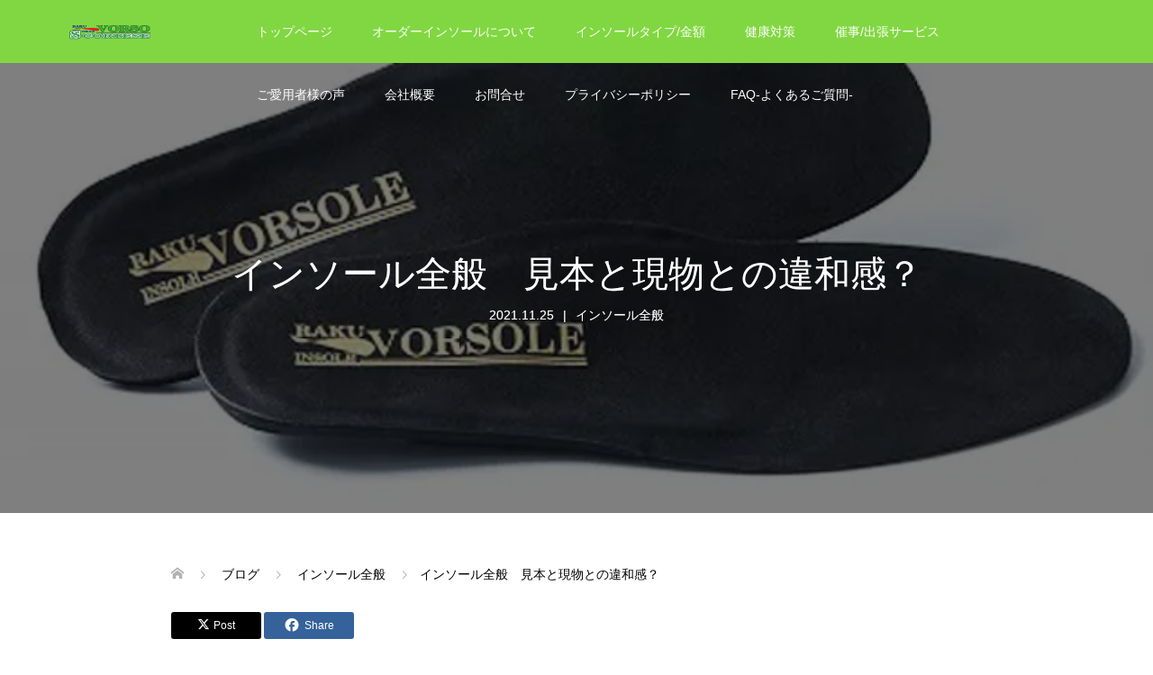

--- FILE ---
content_type: text/html; charset=UTF-8
request_url: https://scortese.net/%E3%82%A4%E3%83%B3%E3%82%BD%E3%83%BC%E3%83%AB%E5%85%A8%E8%88%AC%E3%80%80%E8%A6%8B%E6%9C%AC%E3%81%A8%E7%8F%BE%E7%89%A9%E3%81%A8%E3%81%AE%E9%81%95%E5%92%8C%E6%84%9F%EF%BC%9F/
body_size: 18847
content:
<!DOCTYPE html>
<html dir="ltr" lang="ja" prefix="og: https://ogp.me/ns#">
<head>
<meta charset="UTF-8">
<meta name="description" content="見本ですが、削り仕上げで作成したインソールを試し履きして体験をして頂いております。但し、土踏まずの箇所を山盛りにした見本ですと、すごく履きやすく、気持ちが良いので、お気に召して、購入しても実際のオーダーは見本時の様な、感覚が味わえず違和感を覚えた方が多く居られるみたいです。イベントで話しをしてると、見本と違ったという方々が多くいたのが驚きでした。">
<meta name="viewport" content="width=device-width">
<title>インソール全般 見本と現物との違和感？ インソール専門エスコルテーゼ</title>

		<!-- All in One SEO 4.9.3 - aioseo.com -->
	<meta name="description" content="見本ですが、削り仕上げで作成したインソールを試し履きして体験をして頂いております。 但し、土踏まずの箇所を山盛" />
	<meta name="robots" content="max-image-preview:large" />
	<meta name="author" content="SKYline24R"/>
	<link rel="canonical" href="https://scortese.net/%e3%82%a4%e3%83%b3%e3%82%bd%e3%83%bc%e3%83%ab%e5%85%a8%e8%88%ac%e3%80%80%e8%a6%8b%e6%9c%ac%e3%81%a8%e7%8f%be%e7%89%a9%e3%81%a8%e3%81%ae%e9%81%95%e5%92%8c%e6%84%9f%ef%bc%9f/" />
	<meta name="generator" content="All in One SEO (AIOSEO) 4.9.3" />
		<meta property="og:locale" content="ja_JP" />
		<meta property="og:site_name" content="インソール専門エスコルテーゼ - オーダーメイドインソール、腰痛におすすめインソール、集客イベント、健康イベント催事募集足のお悩みにインソール" />
		<meta property="og:type" content="article" />
		<meta property="og:title" content="インソール全般 見本と現物との違和感？ インソール専門エスコルテーゼ" />
		<meta property="og:description" content="見本ですが、削り仕上げで作成したインソールを試し履きして体験をして頂いております。 但し、土踏まずの箇所を山盛" />
		<meta property="og:url" content="https://scortese.net/%e3%82%a4%e3%83%b3%e3%82%bd%e3%83%bc%e3%83%ab%e5%85%a8%e8%88%ac%e3%80%80%e8%a6%8b%e6%9c%ac%e3%81%a8%e7%8f%be%e7%89%a9%e3%81%a8%e3%81%ae%e9%81%95%e5%92%8c%e6%84%9f%ef%bc%9f/" />
		<meta property="og:image" content="https://scortese.net/wp-content/uploads/2021/08/KSG20016.jpg" />
		<meta property="og:image:secure_url" content="https://scortese.net/wp-content/uploads/2021/08/KSG20016.jpg" />
		<meta property="og:image:width" content="640" />
		<meta property="og:image:height" content="426" />
		<meta property="article:published_time" content="2021-11-25T01:55:49+00:00" />
		<meta property="article:modified_time" content="2024-04-28T06:09:47+00:00" />
		<meta property="article:publisher" content="https://www.facebook.com/---112677400614576" />
		<meta name="twitter:card" content="summary_large_image" />
		<meta name="twitter:site" content="@INSOLEscortese" />
		<meta name="twitter:title" content="インソール全般 見本と現物との違和感？ インソール専門エスコルテーゼ" />
		<meta name="twitter:description" content="見本ですが、削り仕上げで作成したインソールを試し履きして体験をして頂いております。 但し、土踏まずの箇所を山盛" />
		<meta name="twitter:creator" content="@INSOLEscortese" />
		<meta name="twitter:image" content="https://scortese.net/wp-content/uploads/2021/08/KSG20016.jpg" />
		<script type="application/ld+json" class="aioseo-schema">
			{"@context":"https:\/\/schema.org","@graph":[{"@type":"BlogPosting","@id":"https:\/\/scortese.net\/%e3%82%a4%e3%83%b3%e3%82%bd%e3%83%bc%e3%83%ab%e5%85%a8%e8%88%ac%e3%80%80%e8%a6%8b%e6%9c%ac%e3%81%a8%e7%8f%be%e7%89%a9%e3%81%a8%e3%81%ae%e9%81%95%e5%92%8c%e6%84%9f%ef%bc%9f\/#blogposting","name":"\u30a4\u30f3\u30bd\u30fc\u30eb\u5168\u822c \u898b\u672c\u3068\u73fe\u7269\u3068\u306e\u9055\u548c\u611f\uff1f \u30a4\u30f3\u30bd\u30fc\u30eb\u5c02\u9580\u30a8\u30b9\u30b3\u30eb\u30c6\u30fc\u30bc","headline":"\u30a4\u30f3\u30bd\u30fc\u30eb\u5168\u822c\u3000\u898b\u672c\u3068\u73fe\u7269\u3068\u306e\u9055\u548c\u611f\uff1f","author":{"@id":"https:\/\/scortese.net\/author\/5b94aec6c7461a9ae58b97126c6f2fe3094938cb\/#author"},"publisher":{"@id":"https:\/\/scortese.net\/#organization"},"image":{"@type":"ImageObject","url":"https:\/\/scortese.net\/wp-content\/uploads\/2021\/08\/KSG20016.jpg","width":640,"height":426,"caption":"\u30a4\u30f3\u30bd\u30fc\u30eb\u5c02\u9580\u4f1a\u793e\u306e\u30a8\u30b9\u30b3\u30eb\u30c6\u30fc\u30bc\u306f\u5065\u5eb7\u3078\u5c0e\u304f\u304a\u624b\u4f1d\u3044\u3092\u62c5\u3063\u3066\u304a\u308a\u307e\u3059\u3002"},"datePublished":"2021-11-25T10:55:49+09:00","dateModified":"2024-04-28T15:09:47+09:00","inLanguage":"ja","mainEntityOfPage":{"@id":"https:\/\/scortese.net\/%e3%82%a4%e3%83%b3%e3%82%bd%e3%83%bc%e3%83%ab%e5%85%a8%e8%88%ac%e3%80%80%e8%a6%8b%e6%9c%ac%e3%81%a8%e7%8f%be%e7%89%a9%e3%81%a8%e3%81%ae%e9%81%95%e5%92%8c%e6%84%9f%ef%bc%9f\/#webpage"},"isPartOf":{"@id":"https:\/\/scortese.net\/%e3%82%a4%e3%83%b3%e3%82%bd%e3%83%bc%e3%83%ab%e5%85%a8%e8%88%ac%e3%80%80%e8%a6%8b%e6%9c%ac%e3%81%a8%e7%8f%be%e7%89%a9%e3%81%a8%e3%81%ae%e9%81%95%e5%92%8c%e6%84%9f%ef%bc%9f\/#webpage"},"articleSection":"\u30a4\u30f3\u30bd\u30fc\u30eb\u5168\u822c"},{"@type":"BreadcrumbList","@id":"https:\/\/scortese.net\/%e3%82%a4%e3%83%b3%e3%82%bd%e3%83%bc%e3%83%ab%e5%85%a8%e8%88%ac%e3%80%80%e8%a6%8b%e6%9c%ac%e3%81%a8%e7%8f%be%e7%89%a9%e3%81%a8%e3%81%ae%e9%81%95%e5%92%8c%e6%84%9f%ef%bc%9f\/#breadcrumblist","itemListElement":[{"@type":"ListItem","@id":"https:\/\/scortese.net#listItem","position":1,"name":"\u30db\u30fc\u30e0","item":"https:\/\/scortese.net","nextItem":{"@type":"ListItem","@id":"https:\/\/scortese.net\/category\/insole-in-general\/#listItem","name":"\u30a4\u30f3\u30bd\u30fc\u30eb\u5168\u822c"}},{"@type":"ListItem","@id":"https:\/\/scortese.net\/category\/insole-in-general\/#listItem","position":2,"name":"\u30a4\u30f3\u30bd\u30fc\u30eb\u5168\u822c","item":"https:\/\/scortese.net\/category\/insole-in-general\/","nextItem":{"@type":"ListItem","@id":"https:\/\/scortese.net\/%e3%82%a4%e3%83%b3%e3%82%bd%e3%83%bc%e3%83%ab%e5%85%a8%e8%88%ac%e3%80%80%e8%a6%8b%e6%9c%ac%e3%81%a8%e7%8f%be%e7%89%a9%e3%81%a8%e3%81%ae%e9%81%95%e5%92%8c%e6%84%9f%ef%bc%9f\/#listItem","name":"\u30a4\u30f3\u30bd\u30fc\u30eb\u5168\u822c\u3000\u898b\u672c\u3068\u73fe\u7269\u3068\u306e\u9055\u548c\u611f\uff1f"},"previousItem":{"@type":"ListItem","@id":"https:\/\/scortese.net#listItem","name":"\u30db\u30fc\u30e0"}},{"@type":"ListItem","@id":"https:\/\/scortese.net\/%e3%82%a4%e3%83%b3%e3%82%bd%e3%83%bc%e3%83%ab%e5%85%a8%e8%88%ac%e3%80%80%e8%a6%8b%e6%9c%ac%e3%81%a8%e7%8f%be%e7%89%a9%e3%81%a8%e3%81%ae%e9%81%95%e5%92%8c%e6%84%9f%ef%bc%9f\/#listItem","position":3,"name":"\u30a4\u30f3\u30bd\u30fc\u30eb\u5168\u822c\u3000\u898b\u672c\u3068\u73fe\u7269\u3068\u306e\u9055\u548c\u611f\uff1f","previousItem":{"@type":"ListItem","@id":"https:\/\/scortese.net\/category\/insole-in-general\/#listItem","name":"\u30a4\u30f3\u30bd\u30fc\u30eb\u5168\u822c"}}]},{"@type":"Organization","@id":"https:\/\/scortese.net\/#organization","name":"\u30a8\u30b9\u30b3\u30eb\u30c6\u30fc\u30bc \u3000\u304a\u3059\u3059\u3081\u306e\u30a4\u30f3\u30bd\u30fc\u30eb\u3067\u8170\u75db\u3001\u3072\u3056\u75db\u5bfe\u7b56","description":"\u30aa\u30fc\u30c0\u30fc\u30e1\u30a4\u30c9\u30a4\u30f3\u30bd\u30fc\u30eb\u3001\u8170\u75db\u306b\u304a\u3059\u3059\u3081\u30a4\u30f3\u30bd\u30fc\u30eb\u3001\u96c6\u5ba2\u30a4\u30d9\u30f3\u30c8\u3001\u5065\u5eb7\u30a4\u30d9\u30f3\u30c8\u50ac\u4e8b\u52df\u96c6\u8db3\u306e\u304a\u60a9\u307f\u306b\u30a4\u30f3\u30bd\u30fc\u30eb","url":"https:\/\/scortese.net\/","logo":{"@type":"ImageObject","url":"https:\/\/scortese.net\/wp-content\/uploads\/2021\/08\/rogorogo1-1.png","@id":"https:\/\/scortese.net\/%e3%82%a4%e3%83%b3%e3%82%bd%e3%83%bc%e3%83%ab%e5%85%a8%e8%88%ac%e3%80%80%e8%a6%8b%e6%9c%ac%e3%81%a8%e7%8f%be%e7%89%a9%e3%81%a8%e3%81%ae%e9%81%95%e5%92%8c%e6%84%9f%ef%bc%9f\/#organizationLogo","width":16,"height":16,"caption":"\u30a4\u30f3\u30bd\u30fc\u30eb\u5c02\u9580\u306e\u30a8\u30b9\u30b3\u30eb\u30c6\u30fc\u30bc\u306f\u5065\u5eb7\u3068\u7b11\u9854\u3092\u304a\u5c4a\u3051\u81f4\u3057\u307e\u3059\u3002"},"image":{"@id":"https:\/\/scortese.net\/%e3%82%a4%e3%83%b3%e3%82%bd%e3%83%bc%e3%83%ab%e5%85%a8%e8%88%ac%e3%80%80%e8%a6%8b%e6%9c%ac%e3%81%a8%e7%8f%be%e7%89%a9%e3%81%a8%e3%81%ae%e9%81%95%e5%92%8c%e6%84%9f%ef%bc%9f\/#organizationLogo"},"sameAs":["https:\/\/www.facebook.com\/---112677400614576","https:\/\/twitter.com\/INSOLEscortese","https:\/\/www.instagram.com\/scortese.insole"]},{"@type":"Person","@id":"https:\/\/scortese.net\/author\/5b94aec6c7461a9ae58b97126c6f2fe3094938cb\/#author","url":"https:\/\/scortese.net\/author\/5b94aec6c7461a9ae58b97126c6f2fe3094938cb\/","name":"SKYline24R","image":{"@type":"ImageObject","@id":"https:\/\/scortese.net\/%e3%82%a4%e3%83%b3%e3%82%bd%e3%83%bc%e3%83%ab%e5%85%a8%e8%88%ac%e3%80%80%e8%a6%8b%e6%9c%ac%e3%81%a8%e7%8f%be%e7%89%a9%e3%81%a8%e3%81%ae%e9%81%95%e5%92%8c%e6%84%9f%ef%bc%9f\/#authorImage","url":"https:\/\/secure.gravatar.com\/avatar\/85434e4224fbb3419f1f6f4f01cea81faf9c23dda5566e45ad2fe2b2c44e053a?s=96&d=mm&r=g","width":96,"height":96,"caption":"SKYline24R"}},{"@type":"WebPage","@id":"https:\/\/scortese.net\/%e3%82%a4%e3%83%b3%e3%82%bd%e3%83%bc%e3%83%ab%e5%85%a8%e8%88%ac%e3%80%80%e8%a6%8b%e6%9c%ac%e3%81%a8%e7%8f%be%e7%89%a9%e3%81%a8%e3%81%ae%e9%81%95%e5%92%8c%e6%84%9f%ef%bc%9f\/#webpage","url":"https:\/\/scortese.net\/%e3%82%a4%e3%83%b3%e3%82%bd%e3%83%bc%e3%83%ab%e5%85%a8%e8%88%ac%e3%80%80%e8%a6%8b%e6%9c%ac%e3%81%a8%e7%8f%be%e7%89%a9%e3%81%a8%e3%81%ae%e9%81%95%e5%92%8c%e6%84%9f%ef%bc%9f\/","name":"\u30a4\u30f3\u30bd\u30fc\u30eb\u5168\u822c \u898b\u672c\u3068\u73fe\u7269\u3068\u306e\u9055\u548c\u611f\uff1f \u30a4\u30f3\u30bd\u30fc\u30eb\u5c02\u9580\u30a8\u30b9\u30b3\u30eb\u30c6\u30fc\u30bc","description":"\u898b\u672c\u3067\u3059\u304c\u3001\u524a\u308a\u4ed5\u4e0a\u3052\u3067\u4f5c\u6210\u3057\u305f\u30a4\u30f3\u30bd\u30fc\u30eb\u3092\u8a66\u3057\u5c65\u304d\u3057\u3066\u4f53\u9a13\u3092\u3057\u3066\u9802\u3044\u3066\u304a\u308a\u307e\u3059\u3002 \u4f46\u3057\u3001\u571f\u8e0f\u307e\u305a\u306e\u7b87\u6240\u3092\u5c71\u76db","inLanguage":"ja","isPartOf":{"@id":"https:\/\/scortese.net\/#website"},"breadcrumb":{"@id":"https:\/\/scortese.net\/%e3%82%a4%e3%83%b3%e3%82%bd%e3%83%bc%e3%83%ab%e5%85%a8%e8%88%ac%e3%80%80%e8%a6%8b%e6%9c%ac%e3%81%a8%e7%8f%be%e7%89%a9%e3%81%a8%e3%81%ae%e9%81%95%e5%92%8c%e6%84%9f%ef%bc%9f\/#breadcrumblist"},"author":{"@id":"https:\/\/scortese.net\/author\/5b94aec6c7461a9ae58b97126c6f2fe3094938cb\/#author"},"creator":{"@id":"https:\/\/scortese.net\/author\/5b94aec6c7461a9ae58b97126c6f2fe3094938cb\/#author"},"image":{"@type":"ImageObject","url":"https:\/\/scortese.net\/wp-content\/uploads\/2021\/08\/KSG20016.jpg","@id":"https:\/\/scortese.net\/%e3%82%a4%e3%83%b3%e3%82%bd%e3%83%bc%e3%83%ab%e5%85%a8%e8%88%ac%e3%80%80%e8%a6%8b%e6%9c%ac%e3%81%a8%e7%8f%be%e7%89%a9%e3%81%a8%e3%81%ae%e9%81%95%e5%92%8c%e6%84%9f%ef%bc%9f\/#mainImage","width":640,"height":426,"caption":"\u30a4\u30f3\u30bd\u30fc\u30eb\u5c02\u9580\u4f1a\u793e\u306e\u30a8\u30b9\u30b3\u30eb\u30c6\u30fc\u30bc\u306f\u5065\u5eb7\u3078\u5c0e\u304f\u304a\u624b\u4f1d\u3044\u3092\u62c5\u3063\u3066\u304a\u308a\u307e\u3059\u3002"},"primaryImageOfPage":{"@id":"https:\/\/scortese.net\/%e3%82%a4%e3%83%b3%e3%82%bd%e3%83%bc%e3%83%ab%e5%85%a8%e8%88%ac%e3%80%80%e8%a6%8b%e6%9c%ac%e3%81%a8%e7%8f%be%e7%89%a9%e3%81%a8%e3%81%ae%e9%81%95%e5%92%8c%e6%84%9f%ef%bc%9f\/#mainImage"},"datePublished":"2021-11-25T10:55:49+09:00","dateModified":"2024-04-28T15:09:47+09:00"},{"@type":"WebSite","@id":"https:\/\/scortese.net\/#website","url":"https:\/\/scortese.net\/","name":"\u30aa\u30fc\u30c0\u30fc\u30e1\u30a4\u30c9\u30a4\u30f3\u30bd\u30fc\u30eb\u5c02\u9580\u306e\u30a8\u30b9\u30b3\u30eb\u30c6\u30fc\u30bc","alternateName":"\u30a4\u30f3\u30bd\u30fc\u30eb\u306f\u30a8\u30b9\u30b3\u30eb\u30c6\u30fc\u30bc\u304c\u304a\u4efb\u305b","description":"\u30aa\u30fc\u30c0\u30fc\u30e1\u30a4\u30c9\u30a4\u30f3\u30bd\u30fc\u30eb\u3001\u8170\u75db\u306b\u304a\u3059\u3059\u3081\u30a4\u30f3\u30bd\u30fc\u30eb\u3001\u96c6\u5ba2\u30a4\u30d9\u30f3\u30c8\u3001\u5065\u5eb7\u30a4\u30d9\u30f3\u30c8\u50ac\u4e8b\u52df\u96c6\u8db3\u306e\u304a\u60a9\u307f\u306b\u30a4\u30f3\u30bd\u30fc\u30eb","inLanguage":"ja","publisher":{"@id":"https:\/\/scortese.net\/#organization"}}]}
		</script>
		<!-- All in One SEO -->

<link rel='dns-prefetch' href='//webfonts.xserver.jp' />
<link rel="alternate" title="oEmbed (JSON)" type="application/json+oembed" href="https://scortese.net/wp-json/oembed/1.0/embed?url=https%3A%2F%2Fscortese.net%2F%25e3%2582%25a4%25e3%2583%25b3%25e3%2582%25bd%25e3%2583%25bc%25e3%2583%25ab%25e5%2585%25a8%25e8%2588%25ac%25e3%2580%2580%25e8%25a6%258b%25e6%259c%25ac%25e3%2581%25a8%25e7%258f%25be%25e7%2589%25a9%25e3%2581%25a8%25e3%2581%25ae%25e9%2581%2595%25e5%2592%258c%25e6%2584%259f%25ef%25bc%259f%2F" />
<link rel="alternate" title="oEmbed (XML)" type="text/xml+oembed" href="https://scortese.net/wp-json/oembed/1.0/embed?url=https%3A%2F%2Fscortese.net%2F%25e3%2582%25a4%25e3%2583%25b3%25e3%2582%25bd%25e3%2583%25bc%25e3%2583%25ab%25e5%2585%25a8%25e8%2588%25ac%25e3%2580%2580%25e8%25a6%258b%25e6%259c%25ac%25e3%2581%25a8%25e7%258f%25be%25e7%2589%25a9%25e3%2581%25a8%25e3%2581%25ae%25e9%2581%2595%25e5%2592%258c%25e6%2584%259f%25ef%25bc%259f%2F&#038;format=xml" />
		<!-- This site uses the Google Analytics by MonsterInsights plugin v9.11.1 - Using Analytics tracking - https://www.monsterinsights.com/ -->
							<script src="//www.googletagmanager.com/gtag/js?id=G-N87W9HJDPW"  data-cfasync="false" data-wpfc-render="false" type="text/javascript" async></script>
			<script data-cfasync="false" data-wpfc-render="false" type="text/javascript">
				var mi_version = '9.11.1';
				var mi_track_user = true;
				var mi_no_track_reason = '';
								var MonsterInsightsDefaultLocations = {"page_location":"https:\/\/scortese.net\/%E3%82%A4%E3%83%B3%E3%82%BD%E3%83%BC%E3%83%AB%E5%85%A8%E8%88%AC%E3%80%80%E8%A6%8B%E6%9C%AC%E3%81%A8%E7%8F%BE%E7%89%A9%E3%81%A8%E3%81%AE%E9%81%95%E5%92%8C%E6%84%9F%EF%BC%9F\/"};
								if ( typeof MonsterInsightsPrivacyGuardFilter === 'function' ) {
					var MonsterInsightsLocations = (typeof MonsterInsightsExcludeQuery === 'object') ? MonsterInsightsPrivacyGuardFilter( MonsterInsightsExcludeQuery ) : MonsterInsightsPrivacyGuardFilter( MonsterInsightsDefaultLocations );
				} else {
					var MonsterInsightsLocations = (typeof MonsterInsightsExcludeQuery === 'object') ? MonsterInsightsExcludeQuery : MonsterInsightsDefaultLocations;
				}

								var disableStrs = [
										'ga-disable-G-N87W9HJDPW',
									];

				/* Function to detect opted out users */
				function __gtagTrackerIsOptedOut() {
					for (var index = 0; index < disableStrs.length; index++) {
						if (document.cookie.indexOf(disableStrs[index] + '=true') > -1) {
							return true;
						}
					}

					return false;
				}

				/* Disable tracking if the opt-out cookie exists. */
				if (__gtagTrackerIsOptedOut()) {
					for (var index = 0; index < disableStrs.length; index++) {
						window[disableStrs[index]] = true;
					}
				}

				/* Opt-out function */
				function __gtagTrackerOptout() {
					for (var index = 0; index < disableStrs.length; index++) {
						document.cookie = disableStrs[index] + '=true; expires=Thu, 31 Dec 2099 23:59:59 UTC; path=/';
						window[disableStrs[index]] = true;
					}
				}

				if ('undefined' === typeof gaOptout) {
					function gaOptout() {
						__gtagTrackerOptout();
					}
				}
								window.dataLayer = window.dataLayer || [];

				window.MonsterInsightsDualTracker = {
					helpers: {},
					trackers: {},
				};
				if (mi_track_user) {
					function __gtagDataLayer() {
						dataLayer.push(arguments);
					}

					function __gtagTracker(type, name, parameters) {
						if (!parameters) {
							parameters = {};
						}

						if (parameters.send_to) {
							__gtagDataLayer.apply(null, arguments);
							return;
						}

						if (type === 'event') {
														parameters.send_to = monsterinsights_frontend.v4_id;
							var hookName = name;
							if (typeof parameters['event_category'] !== 'undefined') {
								hookName = parameters['event_category'] + ':' + name;
							}

							if (typeof MonsterInsightsDualTracker.trackers[hookName] !== 'undefined') {
								MonsterInsightsDualTracker.trackers[hookName](parameters);
							} else {
								__gtagDataLayer('event', name, parameters);
							}
							
						} else {
							__gtagDataLayer.apply(null, arguments);
						}
					}

					__gtagTracker('js', new Date());
					__gtagTracker('set', {
						'developer_id.dZGIzZG': true,
											});
					if ( MonsterInsightsLocations.page_location ) {
						__gtagTracker('set', MonsterInsightsLocations);
					}
										__gtagTracker('config', 'G-N87W9HJDPW', {"forceSSL":"true","link_attribution":"true"} );
										window.gtag = __gtagTracker;										(function () {
						/* https://developers.google.com/analytics/devguides/collection/analyticsjs/ */
						/* ga and __gaTracker compatibility shim. */
						var noopfn = function () {
							return null;
						};
						var newtracker = function () {
							return new Tracker();
						};
						var Tracker = function () {
							return null;
						};
						var p = Tracker.prototype;
						p.get = noopfn;
						p.set = noopfn;
						p.send = function () {
							var args = Array.prototype.slice.call(arguments);
							args.unshift('send');
							__gaTracker.apply(null, args);
						};
						var __gaTracker = function () {
							var len = arguments.length;
							if (len === 0) {
								return;
							}
							var f = arguments[len - 1];
							if (typeof f !== 'object' || f === null || typeof f.hitCallback !== 'function') {
								if ('send' === arguments[0]) {
									var hitConverted, hitObject = false, action;
									if ('event' === arguments[1]) {
										if ('undefined' !== typeof arguments[3]) {
											hitObject = {
												'eventAction': arguments[3],
												'eventCategory': arguments[2],
												'eventLabel': arguments[4],
												'value': arguments[5] ? arguments[5] : 1,
											}
										}
									}
									if ('pageview' === arguments[1]) {
										if ('undefined' !== typeof arguments[2]) {
											hitObject = {
												'eventAction': 'page_view',
												'page_path': arguments[2],
											}
										}
									}
									if (typeof arguments[2] === 'object') {
										hitObject = arguments[2];
									}
									if (typeof arguments[5] === 'object') {
										Object.assign(hitObject, arguments[5]);
									}
									if ('undefined' !== typeof arguments[1].hitType) {
										hitObject = arguments[1];
										if ('pageview' === hitObject.hitType) {
											hitObject.eventAction = 'page_view';
										}
									}
									if (hitObject) {
										action = 'timing' === arguments[1].hitType ? 'timing_complete' : hitObject.eventAction;
										hitConverted = mapArgs(hitObject);
										__gtagTracker('event', action, hitConverted);
									}
								}
								return;
							}

							function mapArgs(args) {
								var arg, hit = {};
								var gaMap = {
									'eventCategory': 'event_category',
									'eventAction': 'event_action',
									'eventLabel': 'event_label',
									'eventValue': 'event_value',
									'nonInteraction': 'non_interaction',
									'timingCategory': 'event_category',
									'timingVar': 'name',
									'timingValue': 'value',
									'timingLabel': 'event_label',
									'page': 'page_path',
									'location': 'page_location',
									'title': 'page_title',
									'referrer' : 'page_referrer',
								};
								for (arg in args) {
																		if (!(!args.hasOwnProperty(arg) || !gaMap.hasOwnProperty(arg))) {
										hit[gaMap[arg]] = args[arg];
									} else {
										hit[arg] = args[arg];
									}
								}
								return hit;
							}

							try {
								f.hitCallback();
							} catch (ex) {
							}
						};
						__gaTracker.create = newtracker;
						__gaTracker.getByName = newtracker;
						__gaTracker.getAll = function () {
							return [];
						};
						__gaTracker.remove = noopfn;
						__gaTracker.loaded = true;
						window['__gaTracker'] = __gaTracker;
					})();
									} else {
										console.log("");
					(function () {
						function __gtagTracker() {
							return null;
						}

						window['__gtagTracker'] = __gtagTracker;
						window['gtag'] = __gtagTracker;
					})();
									}
			</script>
							<!-- / Google Analytics by MonsterInsights -->
		<style id='wp-img-auto-sizes-contain-inline-css' type='text/css'>
img:is([sizes=auto i],[sizes^="auto," i]){contain-intrinsic-size:3000px 1500px}
/*# sourceURL=wp-img-auto-sizes-contain-inline-css */
</style>
<style id='wp-block-library-inline-css' type='text/css'>
:root{--wp-block-synced-color:#7a00df;--wp-block-synced-color--rgb:122,0,223;--wp-bound-block-color:var(--wp-block-synced-color);--wp-editor-canvas-background:#ddd;--wp-admin-theme-color:#007cba;--wp-admin-theme-color--rgb:0,124,186;--wp-admin-theme-color-darker-10:#006ba1;--wp-admin-theme-color-darker-10--rgb:0,107,160.5;--wp-admin-theme-color-darker-20:#005a87;--wp-admin-theme-color-darker-20--rgb:0,90,135;--wp-admin-border-width-focus:2px}@media (min-resolution:192dpi){:root{--wp-admin-border-width-focus:1.5px}}.wp-element-button{cursor:pointer}:root .has-very-light-gray-background-color{background-color:#eee}:root .has-very-dark-gray-background-color{background-color:#313131}:root .has-very-light-gray-color{color:#eee}:root .has-very-dark-gray-color{color:#313131}:root .has-vivid-green-cyan-to-vivid-cyan-blue-gradient-background{background:linear-gradient(135deg,#00d084,#0693e3)}:root .has-purple-crush-gradient-background{background:linear-gradient(135deg,#34e2e4,#4721fb 50%,#ab1dfe)}:root .has-hazy-dawn-gradient-background{background:linear-gradient(135deg,#faaca8,#dad0ec)}:root .has-subdued-olive-gradient-background{background:linear-gradient(135deg,#fafae1,#67a671)}:root .has-atomic-cream-gradient-background{background:linear-gradient(135deg,#fdd79a,#004a59)}:root .has-nightshade-gradient-background{background:linear-gradient(135deg,#330968,#31cdcf)}:root .has-midnight-gradient-background{background:linear-gradient(135deg,#020381,#2874fc)}:root{--wp--preset--font-size--normal:16px;--wp--preset--font-size--huge:42px}.has-regular-font-size{font-size:1em}.has-larger-font-size{font-size:2.625em}.has-normal-font-size{font-size:var(--wp--preset--font-size--normal)}.has-huge-font-size{font-size:var(--wp--preset--font-size--huge)}.has-text-align-center{text-align:center}.has-text-align-left{text-align:left}.has-text-align-right{text-align:right}.has-fit-text{white-space:nowrap!important}#end-resizable-editor-section{display:none}.aligncenter{clear:both}.items-justified-left{justify-content:flex-start}.items-justified-center{justify-content:center}.items-justified-right{justify-content:flex-end}.items-justified-space-between{justify-content:space-between}.screen-reader-text{border:0;clip-path:inset(50%);height:1px;margin:-1px;overflow:hidden;padding:0;position:absolute;width:1px;word-wrap:normal!important}.screen-reader-text:focus{background-color:#ddd;clip-path:none;color:#444;display:block;font-size:1em;height:auto;left:5px;line-height:normal;padding:15px 23px 14px;text-decoration:none;top:5px;width:auto;z-index:100000}html :where(.has-border-color){border-style:solid}html :where([style*=border-top-color]){border-top-style:solid}html :where([style*=border-right-color]){border-right-style:solid}html :where([style*=border-bottom-color]){border-bottom-style:solid}html :where([style*=border-left-color]){border-left-style:solid}html :where([style*=border-width]){border-style:solid}html :where([style*=border-top-width]){border-top-style:solid}html :where([style*=border-right-width]){border-right-style:solid}html :where([style*=border-bottom-width]){border-bottom-style:solid}html :where([style*=border-left-width]){border-left-style:solid}html :where(img[class*=wp-image-]){height:auto;max-width:100%}:where(figure){margin:0 0 1em}html :where(.is-position-sticky){--wp-admin--admin-bar--position-offset:var(--wp-admin--admin-bar--height,0px)}@media screen and (max-width:600px){html :where(.is-position-sticky){--wp-admin--admin-bar--position-offset:0px}}

/*# sourceURL=wp-block-library-inline-css */
</style><style id='global-styles-inline-css' type='text/css'>
:root{--wp--preset--aspect-ratio--square: 1;--wp--preset--aspect-ratio--4-3: 4/3;--wp--preset--aspect-ratio--3-4: 3/4;--wp--preset--aspect-ratio--3-2: 3/2;--wp--preset--aspect-ratio--2-3: 2/3;--wp--preset--aspect-ratio--16-9: 16/9;--wp--preset--aspect-ratio--9-16: 9/16;--wp--preset--color--black: #000000;--wp--preset--color--cyan-bluish-gray: #abb8c3;--wp--preset--color--white: #ffffff;--wp--preset--color--pale-pink: #f78da7;--wp--preset--color--vivid-red: #cf2e2e;--wp--preset--color--luminous-vivid-orange: #ff6900;--wp--preset--color--luminous-vivid-amber: #fcb900;--wp--preset--color--light-green-cyan: #7bdcb5;--wp--preset--color--vivid-green-cyan: #00d084;--wp--preset--color--pale-cyan-blue: #8ed1fc;--wp--preset--color--vivid-cyan-blue: #0693e3;--wp--preset--color--vivid-purple: #9b51e0;--wp--preset--gradient--vivid-cyan-blue-to-vivid-purple: linear-gradient(135deg,rgb(6,147,227) 0%,rgb(155,81,224) 100%);--wp--preset--gradient--light-green-cyan-to-vivid-green-cyan: linear-gradient(135deg,rgb(122,220,180) 0%,rgb(0,208,130) 100%);--wp--preset--gradient--luminous-vivid-amber-to-luminous-vivid-orange: linear-gradient(135deg,rgb(252,185,0) 0%,rgb(255,105,0) 100%);--wp--preset--gradient--luminous-vivid-orange-to-vivid-red: linear-gradient(135deg,rgb(255,105,0) 0%,rgb(207,46,46) 100%);--wp--preset--gradient--very-light-gray-to-cyan-bluish-gray: linear-gradient(135deg,rgb(238,238,238) 0%,rgb(169,184,195) 100%);--wp--preset--gradient--cool-to-warm-spectrum: linear-gradient(135deg,rgb(74,234,220) 0%,rgb(151,120,209) 20%,rgb(207,42,186) 40%,rgb(238,44,130) 60%,rgb(251,105,98) 80%,rgb(254,248,76) 100%);--wp--preset--gradient--blush-light-purple: linear-gradient(135deg,rgb(255,206,236) 0%,rgb(152,150,240) 100%);--wp--preset--gradient--blush-bordeaux: linear-gradient(135deg,rgb(254,205,165) 0%,rgb(254,45,45) 50%,rgb(107,0,62) 100%);--wp--preset--gradient--luminous-dusk: linear-gradient(135deg,rgb(255,203,112) 0%,rgb(199,81,192) 50%,rgb(65,88,208) 100%);--wp--preset--gradient--pale-ocean: linear-gradient(135deg,rgb(255,245,203) 0%,rgb(182,227,212) 50%,rgb(51,167,181) 100%);--wp--preset--gradient--electric-grass: linear-gradient(135deg,rgb(202,248,128) 0%,rgb(113,206,126) 100%);--wp--preset--gradient--midnight: linear-gradient(135deg,rgb(2,3,129) 0%,rgb(40,116,252) 100%);--wp--preset--font-size--small: 13px;--wp--preset--font-size--medium: 20px;--wp--preset--font-size--large: 36px;--wp--preset--font-size--x-large: 42px;--wp--preset--spacing--20: 0.44rem;--wp--preset--spacing--30: 0.67rem;--wp--preset--spacing--40: 1rem;--wp--preset--spacing--50: 1.5rem;--wp--preset--spacing--60: 2.25rem;--wp--preset--spacing--70: 3.38rem;--wp--preset--spacing--80: 5.06rem;--wp--preset--shadow--natural: 6px 6px 9px rgba(0, 0, 0, 0.2);--wp--preset--shadow--deep: 12px 12px 50px rgba(0, 0, 0, 0.4);--wp--preset--shadow--sharp: 6px 6px 0px rgba(0, 0, 0, 0.2);--wp--preset--shadow--outlined: 6px 6px 0px -3px rgb(255, 255, 255), 6px 6px rgb(0, 0, 0);--wp--preset--shadow--crisp: 6px 6px 0px rgb(0, 0, 0);}:where(.is-layout-flex){gap: 0.5em;}:where(.is-layout-grid){gap: 0.5em;}body .is-layout-flex{display: flex;}.is-layout-flex{flex-wrap: wrap;align-items: center;}.is-layout-flex > :is(*, div){margin: 0;}body .is-layout-grid{display: grid;}.is-layout-grid > :is(*, div){margin: 0;}:where(.wp-block-columns.is-layout-flex){gap: 2em;}:where(.wp-block-columns.is-layout-grid){gap: 2em;}:where(.wp-block-post-template.is-layout-flex){gap: 1.25em;}:where(.wp-block-post-template.is-layout-grid){gap: 1.25em;}.has-black-color{color: var(--wp--preset--color--black) !important;}.has-cyan-bluish-gray-color{color: var(--wp--preset--color--cyan-bluish-gray) !important;}.has-white-color{color: var(--wp--preset--color--white) !important;}.has-pale-pink-color{color: var(--wp--preset--color--pale-pink) !important;}.has-vivid-red-color{color: var(--wp--preset--color--vivid-red) !important;}.has-luminous-vivid-orange-color{color: var(--wp--preset--color--luminous-vivid-orange) !important;}.has-luminous-vivid-amber-color{color: var(--wp--preset--color--luminous-vivid-amber) !important;}.has-light-green-cyan-color{color: var(--wp--preset--color--light-green-cyan) !important;}.has-vivid-green-cyan-color{color: var(--wp--preset--color--vivid-green-cyan) !important;}.has-pale-cyan-blue-color{color: var(--wp--preset--color--pale-cyan-blue) !important;}.has-vivid-cyan-blue-color{color: var(--wp--preset--color--vivid-cyan-blue) !important;}.has-vivid-purple-color{color: var(--wp--preset--color--vivid-purple) !important;}.has-black-background-color{background-color: var(--wp--preset--color--black) !important;}.has-cyan-bluish-gray-background-color{background-color: var(--wp--preset--color--cyan-bluish-gray) !important;}.has-white-background-color{background-color: var(--wp--preset--color--white) !important;}.has-pale-pink-background-color{background-color: var(--wp--preset--color--pale-pink) !important;}.has-vivid-red-background-color{background-color: var(--wp--preset--color--vivid-red) !important;}.has-luminous-vivid-orange-background-color{background-color: var(--wp--preset--color--luminous-vivid-orange) !important;}.has-luminous-vivid-amber-background-color{background-color: var(--wp--preset--color--luminous-vivid-amber) !important;}.has-light-green-cyan-background-color{background-color: var(--wp--preset--color--light-green-cyan) !important;}.has-vivid-green-cyan-background-color{background-color: var(--wp--preset--color--vivid-green-cyan) !important;}.has-pale-cyan-blue-background-color{background-color: var(--wp--preset--color--pale-cyan-blue) !important;}.has-vivid-cyan-blue-background-color{background-color: var(--wp--preset--color--vivid-cyan-blue) !important;}.has-vivid-purple-background-color{background-color: var(--wp--preset--color--vivid-purple) !important;}.has-black-border-color{border-color: var(--wp--preset--color--black) !important;}.has-cyan-bluish-gray-border-color{border-color: var(--wp--preset--color--cyan-bluish-gray) !important;}.has-white-border-color{border-color: var(--wp--preset--color--white) !important;}.has-pale-pink-border-color{border-color: var(--wp--preset--color--pale-pink) !important;}.has-vivid-red-border-color{border-color: var(--wp--preset--color--vivid-red) !important;}.has-luminous-vivid-orange-border-color{border-color: var(--wp--preset--color--luminous-vivid-orange) !important;}.has-luminous-vivid-amber-border-color{border-color: var(--wp--preset--color--luminous-vivid-amber) !important;}.has-light-green-cyan-border-color{border-color: var(--wp--preset--color--light-green-cyan) !important;}.has-vivid-green-cyan-border-color{border-color: var(--wp--preset--color--vivid-green-cyan) !important;}.has-pale-cyan-blue-border-color{border-color: var(--wp--preset--color--pale-cyan-blue) !important;}.has-vivid-cyan-blue-border-color{border-color: var(--wp--preset--color--vivid-cyan-blue) !important;}.has-vivid-purple-border-color{border-color: var(--wp--preset--color--vivid-purple) !important;}.has-vivid-cyan-blue-to-vivid-purple-gradient-background{background: var(--wp--preset--gradient--vivid-cyan-blue-to-vivid-purple) !important;}.has-light-green-cyan-to-vivid-green-cyan-gradient-background{background: var(--wp--preset--gradient--light-green-cyan-to-vivid-green-cyan) !important;}.has-luminous-vivid-amber-to-luminous-vivid-orange-gradient-background{background: var(--wp--preset--gradient--luminous-vivid-amber-to-luminous-vivid-orange) !important;}.has-luminous-vivid-orange-to-vivid-red-gradient-background{background: var(--wp--preset--gradient--luminous-vivid-orange-to-vivid-red) !important;}.has-very-light-gray-to-cyan-bluish-gray-gradient-background{background: var(--wp--preset--gradient--very-light-gray-to-cyan-bluish-gray) !important;}.has-cool-to-warm-spectrum-gradient-background{background: var(--wp--preset--gradient--cool-to-warm-spectrum) !important;}.has-blush-light-purple-gradient-background{background: var(--wp--preset--gradient--blush-light-purple) !important;}.has-blush-bordeaux-gradient-background{background: var(--wp--preset--gradient--blush-bordeaux) !important;}.has-luminous-dusk-gradient-background{background: var(--wp--preset--gradient--luminous-dusk) !important;}.has-pale-ocean-gradient-background{background: var(--wp--preset--gradient--pale-ocean) !important;}.has-electric-grass-gradient-background{background: var(--wp--preset--gradient--electric-grass) !important;}.has-midnight-gradient-background{background: var(--wp--preset--gradient--midnight) !important;}.has-small-font-size{font-size: var(--wp--preset--font-size--small) !important;}.has-medium-font-size{font-size: var(--wp--preset--font-size--medium) !important;}.has-large-font-size{font-size: var(--wp--preset--font-size--large) !important;}.has-x-large-font-size{font-size: var(--wp--preset--font-size--x-large) !important;}
/*# sourceURL=global-styles-inline-css */
</style>

<style id='classic-theme-styles-inline-css' type='text/css'>
/*! This file is auto-generated */
.wp-block-button__link{color:#fff;background-color:#32373c;border-radius:9999px;box-shadow:none;text-decoration:none;padding:calc(.667em + 2px) calc(1.333em + 2px);font-size:1.125em}.wp-block-file__button{background:#32373c;color:#fff;text-decoration:none}
/*# sourceURL=/wp-includes/css/classic-themes.min.css */
</style>
<link rel='stylesheet' id='contact-form-7-css' href='https://scortese.net/wp-content/plugins/contact-form-7/includes/css/styles.css?ver=6.1.4' type='text/css' media='all' />
<link rel='stylesheet' id='oops-slick-css' href='https://scortese.net/wp-content/themes/oops_tcd048/css/slick.min.css?ver=6.9' type='text/css' media='all' />
<link rel='stylesheet' id='oops-slick-theme-css' href='https://scortese.net/wp-content/themes/oops_tcd048/css/slick-theme.min.css?ver=6.9' type='text/css' media='all' />
<link rel='stylesheet' id='oops-style-css' href='https://scortese.net/wp-content/themes/oops_tcd048/style.css?ver=2.7' type='text/css' media='all' />
<link rel='stylesheet' id='oops-sns-css' href='https://scortese.net/wp-content/themes/oops_tcd048/css/sns-button.css?ver=6.9' type='text/css' media='all' />
<link rel='stylesheet' id='oops-responsive-css' href='https://scortese.net/wp-content/themes/oops_tcd048/responsive.min.css?ver=2.7' type='text/css' media='all' />
<link rel='stylesheet' id='aurora-heatmap-css' href='https://scortese.net/wp-content/plugins/aurora-heatmap/style.css?ver=1.7.1' type='text/css' media='all' />
<link rel='stylesheet' id='jquery-lazyloadxt-spinner-css-css' href='//scortese.net/wp-content/plugins/a3-lazy-load/assets/css/jquery.lazyloadxt.spinner.css?ver=6.9' type='text/css' media='all' />
<link rel='stylesheet' id='wp-block-paragraph-css' href='https://scortese.net/wp-includes/blocks/paragraph/style.min.css?ver=6.9' type='text/css' media='all' />
<script type="text/javascript" src="https://scortese.net/wp-includes/js/jquery/jquery.min.js?ver=3.7.1" id="jquery-core-js"></script>
<script type="text/javascript" src="https://scortese.net/wp-includes/js/jquery/jquery-migrate.min.js?ver=3.4.1" id="jquery-migrate-js"></script>
<script type="text/javascript" src="//webfonts.xserver.jp/js/xserverv3.js?fadein=0&amp;ver=2.0.9" id="typesquare_std-js"></script>
<script type="text/javascript" src="https://scortese.net/wp-content/plugins/google-analytics-for-wordpress/assets/js/frontend-gtag.min.js?ver=9.11.1" id="monsterinsights-frontend-script-js" async="async" data-wp-strategy="async"></script>
<script data-cfasync="false" data-wpfc-render="false" type="text/javascript" id='monsterinsights-frontend-script-js-extra'>/* <![CDATA[ */
var monsterinsights_frontend = {"js_events_tracking":"true","download_extensions":"doc,pdf,ppt,zip,xls,docx,pptx,xlsx","inbound_paths":"[{\"path\":\"\\\/go\\\/\",\"label\":\"affiliate\"},{\"path\":\"\\\/recommend\\\/\",\"label\":\"affiliate\"}]","home_url":"https:\/\/scortese.net","hash_tracking":"false","v4_id":"G-N87W9HJDPW"};/* ]]> */
</script>
<script type="text/javascript" src="https://scortese.net/wp-content/themes/oops_tcd048/js/tcd_cookie.js?ver=2.7" id="oops-cookie-js"></script>
<script type="text/javascript" id="aurora-heatmap-js-extra">
/* <![CDATA[ */
var aurora_heatmap = {"_mode":"reporter","ajax_url":"https://scortese.net/wp-admin/admin-ajax.php","action":"aurora_heatmap","reports":"click_pc,click_mobile","debug":"0","ajax_delay_time":"3000","ajax_interval":"10","ajax_bulk":null};
//# sourceURL=aurora-heatmap-js-extra
/* ]]> */
</script>
<script type="text/javascript" src="https://scortese.net/wp-content/plugins/aurora-heatmap/js/aurora-heatmap.min.js?ver=1.7.1" id="aurora-heatmap-js"></script>
<link rel="https://api.w.org/" href="https://scortese.net/wp-json/" /><link rel="alternate" title="JSON" type="application/json" href="https://scortese.net/wp-json/wp/v2/posts/456" /><link rel="EditURI" type="application/rsd+xml" title="RSD" href="https://scortese.net/xmlrpc.php?rsd" />
<meta name="generator" content="WordPress 6.9" />
<link rel='shortlink' href='https://scortese.net/?p=456' />
<style>
.p-cta--1::before { background: #000000; opacity: 0.5; }
.p-cta--1 .p-cta__btn { background: #ff8000; }
.p-cta--1 .p-cta__btn:hover { background: #444444; }
.p-cta--2::before { background: #000000; opacity: 0.5; }
.p-cta--2 .p-cta__btn { background: #ff8000; }
.p-cta--2 .p-cta__btn:hover { background: #444444; }
.p-cta--3::before { background: #000000; opacity: 0.5; }
.p-cta--3 .p-cta__btn { background: #ff8000; }
.p-cta--3 .p-cta__btn:hover { background: #444444; }
</style>
<style>
.p-footer-cta--1 .p-footer-cta__catch { color: #ffffff; }
.p-footer-cta--1 .p-footer-cta__desc { color: #999999; }
.p-footer-cta--1 .p-footer-cta__inner { background: rgba( 0, 0, 0, 1); }
.p-footer-cta--1 .p-footer-cta__btn { background: #ff8000; }
.p-footer-cta--1 .p-footer-cta__btn:hover { background: #444444; }
.p-footer-cta--2 .p-footer-cta__catch { color: #ffffff; }
.p-footer-cta--2 .p-footer-cta__desc { color: #999999; }
.p-footer-cta--2 .p-footer-cta__inner { background: rgba( 0, 0, 0, 1); }
.p-footer-cta--2 .p-footer-cta__btn { background: ; }
.p-footer-cta--2 .p-footer-cta__btn:hover { background: ; }
</style>
<link rel="shortcut icon" href="https://scortese.net/wp-content/uploads/2021/08/rogorogo1-1.png">
<style>
/* Primary color */
.p-global-nav .sub-menu a, .p-news-ticker, .p-widget-dropdown, .p-widget-dropdown select, .p-headline, .p-latest-news__title, .l-footer, .p-menu-button.is-active, .q_styled_ol li:before { background: #81d742; }

/* Secondary color */
.p-global-nav .sub-menu li a:hover, .p-widget-search__submit:hover, .p-button, .p-review__button:hover, .p-pager__item a:hover, .c-comment__form-submit:hover { background: #548c00; }
.l-header--large .p-global-nav > li > a:hover, .l-header--large.is-active .p-global-nav > li > a:hover, .p-global-nav > .current-menu-item > a, .p-global-nav > li > a:hover, .p-global-nav .current-menu-item > a .p-widget-list a:hover, .p-news-ticker__item-date { color: #548c00; }

/* Tertiary color */
.p-button:hover, .slick-dots li.slick-active, .slick-dots li:hover { background: #0eaa00; }
.p-article01__title a:hover, .p-article01__category a:hover, .p-footer-blog__archive-link:hover, .p-footer-nav a:hover, .p-social-nav__item a:hover, .p-index-content07__archive-link:hover, .p-news-ticker__archive-link:hover { color: #0eaa00; }



/* font type */
body { font-family: Arial, "ヒラギノ角ゴ ProN W3", "Hiragino Kaku Gothic ProN", "メイリオ", Meiryo, sans-serif; }

/* headline font type */
.p-index-slider__item-catch, .p-index-content01__catch, .p-index-content02__item-catch, .p-showcase__catch, .p-index-content04__catch, .p-index-content06__item-catch, .p-index-content07__catch, .p-index-content09__catch, .p-footer-blog__catch, .p-article01__title, .p-page-header__title, .p-headline, .p-article02__title, .p-latest-news__title h2, .p-review__name, .p-review-header__title, #js-header-video .caption .title, #js-header-youtube .caption .title {
font-family: Arial, "ヒラギノ角ゴ ProN W3", "Hiragino Kaku Gothic ProN", "メイリオ", Meiryo, sans-serif;
}

.p-index-slider__item:nth-child(1) .p-button { background: #ff8000; color: #000000; }
.p-index-slider__item:nth-child(1) .p-button:hover { background: #e37100; color: #ffffff; }
.p-index-slider__item:nth-child(2) .p-button { background: #ff8000; color: #000000; }
.p-index-slider__item:nth-child(2) .p-button:hover { background: #e37100; color: #ffffff; }
.p-index-slider__item:nth-child(3) .p-button { background: #ff8000; color: #000000; }
.p-index-slider__item:nth-child(3) .p-button:hover { background: #e37100; color: #ffffff; }
/* load */
@-webkit-keyframes loading-square-loader {
  0% { box-shadow: 16px -8px rgba(129, 215, 66, 0), 32px 0 rgba(129, 215, 66, 0), 0 -16px rgba(129, 215, 66, 0), 16px -16px rgba(129, 215, 66, 0), 32px -16px rgba(129, 215, 66, 0), 0 -32px rgba(129, 215, 66, 0), 16px -32px rgba(129, 215, 66, 0), 32px -32px rgba(242, 205, 123, 0); }
  5% { box-shadow: 16px -8px rgba(129, 215, 66, 0), 32px 0 rgba(129, 215, 66, 0), 0 -16px rgba(129, 215, 66, 0), 16px -16px rgba(129, 215, 66, 0), 32px -16px rgba(129, 215, 66, 0), 0 -32px rgba(129, 215, 66, 0), 16px -32px rgba(129, 215, 66, 0), 32px -32px rgba(242, 205, 123, 0); }
  10% { box-shadow: 16px 0 rgba(129, 215, 66, 1), 32px -8px rgba(129, 215, 66, 0), 0 -16px rgba(129, 215, 66, 0), 16px -16px rgba(129, 215, 66, 0), 32px -16px rgba(129, 215, 66, 0), 0 -32px rgba(129, 215, 66, 0), 16px -32px rgba(129, 215, 66, 0), 32px -32px rgba(242, 205, 123, 0); }
  15% { box-shadow: 16px 0 rgba(129, 215, 66, 1), 32px 0 rgba(129, 215, 66, 1), 0 -24px rgba(129, 215, 66, 0), 16px -16px rgba(129, 215, 66, 0), 32px -16px rgba(129, 215, 66, 0), 0 -32px rgba(129, 215, 66, 0), 16px -32px rgba(129, 215, 66, 0), 32px -32px rgba(242, 205, 123, 0); }
  20% { box-shadow: 16px 0 rgba(129, 215, 66, 1), 32px 0 rgba(129, 215, 66, 1), 0 -16px rgba(129, 215, 66, 1), 16px -24px rgba(129, 215, 66, 0), 32px -16px rgba(129, 215, 66, 0), 0 -32px rgba(129, 215, 66, 0), 16px -32px rgba(129, 215, 66, 0), 32px -32px rgba(242, 205, 123, 0); }
  25% { box-shadow: 16px 0 rgba(129, 215, 66, 1), 32px 0 rgba(129, 215, 66, 1), 0 -16px rgba(129, 215, 66, 1), 16px -16px rgba(129, 215, 66, 1), 32px -24px rgba(129, 215, 66, 0), 0 -32px rgba(129, 215, 66, 0), 16px -32px rgba(129, 215, 66, 0), 32px -32px rgba(242, 205, 123, 0); }
  30% { box-shadow: 16px 0 rgba(129, 215, 66, 1), 32px 0 rgba(129, 215, 66, 1), 0 -16px rgba(129, 215, 66, 1), 16px -16px rgba(129, 215, 66, 1), 32px -16px rgba(129, 215, 66, 1), 0 -50px rgba(129, 215, 66, 0), 16px -32px rgba(129, 215, 66, 0), 32px -32px rgba(242, 205, 123, 0); }
  35% { box-shadow: 16px 0 rgba(129, 215, 66, 1), 32px 0 rgba(129, 215, 66, 1), 0 -16px rgba(129, 215, 66, 1), 16px -16px rgba(129, 215, 66, 1), 32px -16px rgba(129, 215, 66, 1), 0 -32px rgba(129, 215, 66, 1), 16px -50px rgba(129, 215, 66, 0), 32px -32px rgba(242, 205, 123, 0); }
  40% { box-shadow: 16px 0 rgba(129, 215, 66, 1), 32px 0 rgba(129, 215, 66, 1), 0 -16px rgba(129, 215, 66, 1), 16px -16px rgba(129, 215, 66, 1), 32px -16px rgba(129, 215, 66, 1), 0 -32px rgba(129, 215, 66, 1), 16px -32px rgba(129, 215, 66, 1), 32px -50px rgba(242, 205, 123, 0); }
  45%, 55% { box-shadow: 16px 0 rgba(129, 215, 66, 1), 32px 0 rgba(129, 215, 66, 1), 0 -16px rgba(129, 215, 66, 1), 16px -16px rgba(129, 215, 66, 1), 32px -16px rgba(129, 215, 66, 1), 0 -32px rgba(129, 215, 66, 1), 16px -32px rgba(129, 215, 66, 1), 32px -32px rgba(84, 140, 0, 1); }
  60% { box-shadow: 16px 8px rgba(129, 215, 66, 0), 32px 0 rgba(129, 215, 66, 1), 0 -16px rgba(129, 215, 66, 1), 16px -16px rgba(129, 215, 66, 1), 32px -16px rgba(129, 215, 66, 1), 0 -32px rgba(129, 215, 66, 1), 16px -32px rgba(129, 215, 66, 1), 32px -32px rgba(84, 140, 0, 1); }
  65% { box-shadow: 16px 8px rgba(129, 215, 66, 0), 32px 8px rgba(129, 215, 66, 0), 0 -16px rgba(129, 215, 66, 1), 16px -16px rgba(129, 215, 66, 1), 32px -16px rgba(129, 215, 66, 1), 0 -32px rgba(129, 215, 66, 1), 16px -32px rgba(129, 215, 66, 1), 32px -32px rgba(84, 140, 0, 1); }
  70% { box-shadow: 16px 8px rgba(129, 215, 66, 0), 32px 8px rgba(129, 215, 66, 0), 0 -8px rgba(129, 215, 66, 0), 16px -16px rgba(129, 215, 66, 1), 32px -16px rgba(129, 215, 66, 1), 0 -32px rgba(129, 215, 66, 1), 16px -32px rgba(129, 215, 66, 1), 32px -32px rgba(84, 140, 0, 1); }
  75% { box-shadow: 16px 8px rgba(129, 215, 66, 0), 32px 8px rgba(129, 215, 66, 0), 0 -8px rgba(129, 215, 66, 0), 16px -8px rgba(129, 215, 66, 0), 32px -16px rgba(129, 215, 66, 1), 0 -32px rgba(129, 215, 66, 1), 16px -32px rgba(129, 215, 66, 1), 32px -32px rgba(84, 140, 0, 1); }
  80% { box-shadow: 16px 8px rgba(129, 215, 66, 0), 32px 8px rgba(129, 215, 66, 0), 0 -8px rgba(129, 215, 66, 0), 16px -8px rgba(129, 215, 66, 0), 32px -8px rgba(129, 215, 66, 0), 0 -32px rgba(129, 215, 66, 1), 16px -32px rgba(129, 215, 66, 1), 32px -32px rgba(84, 140, 0, 1); }
  85% { box-shadow: 16px 8px rgba(129, 215, 66, 0), 32px 8px rgba(129, 215, 66, 0), 0 -8px rgba(129, 215, 66, 0), 16px -8px rgba(129, 215, 66, 0), 32px -8px rgba(129, 215, 66, 0), 0 -24px rgba(129, 215, 66, 0), 16px -32px rgba(129, 215, 66, 1), 32px -32px rgba(84, 140, 0, 1); }
  90% { box-shadow: 16px 8px rgba(129, 215, 66, 0), 32px 8px rgba(129, 215, 66, 0), 0 -8px rgba(129, 215, 66, 0), 16px -8px rgba(129, 215, 66, 0), 32px -8px rgba(129, 215, 66, 0), 0 -24px rgba(129, 215, 66, 0), 16px -24px rgba(129, 215, 66, 0), 32px -32px rgba(84, 140, 0, 1); }
  95%, 100% { box-shadow: 16px 8px rgba(129, 215, 66, 0), 32px 8px rgba(129, 215, 66, 0), 0 -8px rgba(129, 215, 66, 0), 16px -8px rgba(129, 215, 66, 0), 32px -8px rgba(129, 215, 66, 0), 0 -24px rgba(129, 215, 66, 0), 16px -24px rgba(129, 215, 66, 0), 32px -24px rgba(84, 140, 0, 0); }
}
@keyframes loading-square-loader {
  0% { box-shadow: 16px -8px rgba(129, 215, 66, 0), 32px 0 rgba(129, 215, 66, 0), 0 -16px rgba(129, 215, 66, 0), 16px -16px rgba(129, 215, 66, 0), 32px -16px rgba(129, 215, 66, 0), 0 -32px rgba(129, 215, 66, 0), 16px -32px rgba(129, 215, 66, 0), 32px -32px rgba(242, 205, 123, 0); }
  5% { box-shadow: 16px -8px rgba(129, 215, 66, 0), 32px 0 rgba(129, 215, 66, 0), 0 -16px rgba(129, 215, 66, 0), 16px -16px rgba(129, 215, 66, 0), 32px -16px rgba(129, 215, 66, 0), 0 -32px rgba(129, 215, 66, 0), 16px -32px rgba(129, 215, 66, 0), 32px -32px rgba(242, 205, 123, 0); }
  10% { box-shadow: 16px 0 rgba(129, 215, 66, 1), 32px -8px rgba(129, 215, 66, 0), 0 -16px rgba(129, 215, 66, 0), 16px -16px rgba(129, 215, 66, 0), 32px -16px rgba(129, 215, 66, 0), 0 -32px rgba(129, 215, 66, 0), 16px -32px rgba(129, 215, 66, 0), 32px -32px rgba(242, 205, 123, 0); }
  15% { box-shadow: 16px 0 rgba(129, 215, 66, 1), 32px 0 rgba(129, 215, 66, 1), 0 -24px rgba(129, 215, 66, 0), 16px -16px rgba(129, 215, 66, 0), 32px -16px rgba(129, 215, 66, 0), 0 -32px rgba(129, 215, 66, 0), 16px -32px rgba(129, 215, 66, 0), 32px -32px rgba(242, 205, 123, 0); }
  20% { box-shadow: 16px 0 rgba(129, 215, 66, 1), 32px 0 rgba(129, 215, 66, 1), 0 -16px rgba(129, 215, 66, 1), 16px -24px rgba(129, 215, 66, 0), 32px -16px rgba(129, 215, 66, 0), 0 -32px rgba(129, 215, 66, 0), 16px -32px rgba(129, 215, 66, 0), 32px -32px rgba(242, 205, 123, 0); }
  25% { box-shadow: 16px 0 rgba(129, 215, 66, 1), 32px 0 rgba(129, 215, 66, 1), 0 -16px rgba(129, 215, 66, 1), 16px -16px rgba(129, 215, 66, 1), 32px -24px rgba(129, 215, 66, 0), 0 -32px rgba(129, 215, 66, 0), 16px -32px rgba(129, 215, 66, 0), 32px -32px rgba(242, 205, 123, 0); }
  30% { box-shadow: 16px 0 rgba(129, 215, 66, 1), 32px 0 rgba(129, 215, 66, 1), 0 -16px rgba(129, 215, 66, 1), 16px -16px rgba(129, 215, 66, 1), 32px -16px rgba(129, 215, 66, 1), 0 -50px rgba(129, 215, 66, 0), 16px -32px rgba(129, 215, 66, 0), 32px -32px rgba(242, 205, 123, 0); }
  35% { box-shadow: 16px 0 rgba(129, 215, 66, 1), 32px 0 rgba(129, 215, 66, 1), 0 -16px rgba(129, 215, 66, 1), 16px -16px rgba(129, 215, 66, 1), 32px -16px rgba(129, 215, 66, 1), 0 -32px rgba(129, 215, 66, 1), 16px -50px rgba(129, 215, 66, 0), 32px -32px rgba(242, 205, 123, 0); }
  40% { box-shadow: 16px 0 rgba(129, 215, 66, 1), 32px 0 rgba(129, 215, 66, 1), 0 -16px rgba(129, 215, 66, 1), 16px -16px rgba(129, 215, 66, 1), 32px -16px rgba(129, 215, 66, 1), 0 -32px rgba(129, 215, 66, 1), 16px -32px rgba(129, 215, 66, 1), 32px -50px rgba(242, 205, 123, 0); }
  45%, 55% { box-shadow: 16px 0 rgba(129, 215, 66, 1), 32px 0 rgba(129, 215, 66, 1), 0 -16px rgba(129, 215, 66, 1), 16px -16px rgba(129, 215, 66, 1), 32px -16px rgba(129, 215, 66, 1), 0 -32px rgba(129, 215, 66, 1), 16px -32px rgba(129, 215, 66, 1), 32px -32px rgba(84, 140, 0, 1); }
  60% { box-shadow: 16px 8px rgba(129, 215, 66, 0), 32px 0 rgba(129, 215, 66, 1), 0 -16px rgba(129, 215, 66, 1), 16px -16px rgba(129, 215, 66, 1), 32px -16px rgba(129, 215, 66, 1), 0 -32px rgba(129, 215, 66, 1), 16px -32px rgba(129, 215, 66, 1), 32px -32px rgba(84, 140, 0, 1); }
  65% { box-shadow: 16px 8px rgba(129, 215, 66, 0), 32px 8px rgba(129, 215, 66, 0), 0 -16px rgba(129, 215, 66, 1), 16px -16px rgba(129, 215, 66, 1), 32px -16px rgba(129, 215, 66, 1), 0 -32px rgba(129, 215, 66, 1), 16px -32px rgba(129, 215, 66, 1), 32px -32px rgba(84, 140, 0, 1); }
  70% { box-shadow: 16px 8px rgba(129, 215, 66, 0), 32px 8px rgba(129, 215, 66, 0), 0 -8px rgba(129, 215, 66, 0), 16px -16px rgba(129, 215, 66, 1), 32px -16px rgba(129, 215, 66, 1), 0 -32px rgba(129, 215, 66, 1), 16px -32px rgba(129, 215, 66, 1), 32px -32px rgba(84, 140, 0, 1); }
  75% { box-shadow: 16px 8px rgba(129, 215, 66, 0), 32px 8px rgba(129, 215, 66, 0), 0 -8px rgba(129, 215, 66, 0), 16px -8px rgba(129, 215, 66, 0), 32px -16px rgba(129, 215, 66, 1), 0 -32px rgba(129, 215, 66, 1), 16px -32px rgba(129, 215, 66, 1), 32px -32px rgba(84, 140, 0, 1); }
  80% { box-shadow: 16px 8px rgba(129, 215, 66, 0), 32px 8px rgba(129, 215, 66, 0), 0 -8px rgba(129, 215, 66, 0), 16px -8px rgba(129, 215, 66, 0), 32px -8px rgba(129, 215, 66, 0), 0 -32px rgba(129, 215, 66, 1), 16px -32px rgba(129, 215, 66, 1), 32px -32px rgba(84, 140, 0, 1); }
  85% { box-shadow: 16px 8px rgba(129, 215, 66, 0), 32px 8px rgba(129, 215, 66, 0), 0 -8px rgba(129, 215, 66, 0), 16px -8px rgba(129, 215, 66, 0), 32px -8px rgba(129, 215, 66, 0), 0 -24px rgba(129, 215, 66, 0), 16px -32px rgba(129, 215, 66, 1), 32px -32px rgba(84, 140, 0, 1); }
  90% { box-shadow: 16px 8px rgba(129, 215, 66, 0), 32px 8px rgba(129, 215, 66, 0), 0 -8px rgba(129, 215, 66, 0), 16px -8px rgba(129, 215, 66, 0), 32px -8px rgba(129, 215, 66, 0), 0 -24px rgba(129, 215, 66, 0), 16px -24px rgba(129, 215, 66, 0), 32px -32px rgba(84, 140, 0, 1); }
  95%, 100% { box-shadow: 16px 8px rgba(129, 215, 66, 0), 32px 8px rgba(129, 215, 66, 0), 0 -8px rgba(129, 215, 66, 0), 16px -8px rgba(129, 215, 66, 0), 32px -8px rgba(129, 215, 66, 0), 0 -24px rgba(129, 215, 66, 0), 16px -24px rgba(129, 215, 66, 0), 32px -24px rgba(84, 140, 0, 0); }
}

.c-load--type2:before { box-shadow: 16px 0 0 rgba(129, 215, 66, 1), 32px 0 0 rgba(129, 215, 66, 1), 0 -16px 0 rgba(129, 215, 66, 1), 16px -16px 0 rgba(129, 215, 66, 1), 32px -16px 0 rgba(129, 215, 66, 1), 0 -32px rgba(129, 215, 66, 1), 16px -32px rgba(129, 215, 66, 1), 32px -32px rgba(84, 140, 0, 0); }
.c-load--type2:after { background-color: rgba(84, 140, 0, 1); }
.c-load--type1 { border: 3px solid rgba(129, 215, 66, 0.2); border-top-color: #81d742; }
#site_loader_animation.c-load--type3 i { background: #81d742; }

/* hover effect */
.p-hover-effect--type1:hover img { -webkit-transform: scale(1.2) rotate(2deg); transform: scale(1.2) rotate(2deg); }
.p-hover-effect--type2 img { margin-left: 15px; -webkit-transform: scale(1.2) translate3d(-15px, 0, 0); transform: scale(1.2) translate3d(-15px, 0, 0);}
.p-hover-effect--type2:hover img { opacity: 0.5 }
.p-hover-effect--type3 { background: #ffffff; }
.p-hover-effect--type3:hover img { opacity: 0.5; }

/* Page header */
.p-page-header::before { background: rgba(0, 0, 0, 0.5) }
.p-page-header__meta a { color: FFFFFF; }

/* Entry body */
.p-entry__body, .p-entry__body p { font-size: 14px; }
.p-entry__body a, .custom-html-widget a { color: #ff7f00; }
.p-entry__body a:hover, .custom-html-widget a:hover { color: #ffbf80; }

/* Header */
.l-header, .l-header--large.is-active { background: rgba(129, 215, 66, 1); }
  
.l-header__logo a { color: #ffffff!important; } 
.p-global-nav > li > a, .l-header--large.is-active .p-global-nav > li > a { color: #ffffff; }

/* Contents builder */
#cb_4::before { background: rgba( 0, 0, 0, 0.2); }
#cb_4 .p-button { background: #ff8000; color: #000000; }
#cb_4 .p-button:hover { background: #e37100; color: #ffffff; }
#cb_17::before { background: rgba( 0, 0, 0, 0.2); }
#cb_17 .p-button { background: #ff8000; color: #000000; }
#cb_17 .p-button:hover { background: #e37100; color: #ffffff; }
#cb_15::before { background: rgba( 0, 0, 0, 0.2); }
#cb_15 .p-button { background: #ff8000; color: #000000; }
#cb_15 .p-button:hover { background: #e37100; color: #ffffff; }
#cb_11::before { background: rgba( 0, 0, 0, 0.2); }
#cb_11 .p-button { background: #ff8000; color: #000000; }
#cb_11 .p-button:hover { background: #e37100; color: #ffffff; }
#cb_6::before { background: rgba( 0, 0, 0, 0.2); }
#cb_6 .p-button { background: #ff8000; color: #000000; }
#cb_6 .p-button:hover { background: #e37100; color: #ffffff; }
#cb_2::before { background: rgba( 0, 0, 0, 0.2); }
#cb_2 .p-button { background: #ff8000; color: #000000; }
#cb_2 .p-button:hover { background: #e37100; color: #ffffff; }
#cb_13::before { background: rgba( 0, 0, 0, 0.2); }
#cb_13 .p-button { background: #ff8000; color: #000000; }
#cb_13 .p-button:hover { background: #e37100; color: #ffffff; }
#cb_20::before { background: rgba( 0, 0, 0, ); }
#cb_20 .p-button { background: #ff8000; color: #000000; }
#cb_20 .p-button:hover { background: #e37100; color: #ffffff; }

/* Footer bar */

/* Responsive */
@media only screen and (max-width: 1200px) {
.l-header, .l-header--large.is-active { background: #81d742; }
.p-global-nav { background: rgba(129, 215, 66, 0.8); }	
.l-header__logo a { color: #ffffff; }
}
@media only screen and (max-width: 767px) {

@-webkit-keyframes loading-square-loader {
  0% { box-shadow: 10px -5px rgba(129, 215, 66, 0), 20px 0 rgba(129, 215, 66, 0), 0 -10px rgba(129, 215, 66, 0), 10px -10px rgba(129, 215, 66, 0), 20px -10px rgba(129, 215, 66, 0), 0 -20px rgba(129, 215, 66, 0), 10px -20px rgba(129, 215, 66, 0), 20px -20px rgba(242, 205, 123, 0); }
  5% { box-shadow: 10px -5px rgba(129, 215, 66, 0), 20px 0 rgba(129, 215, 66, 0), 0 -10px rgba(129, 215, 66, 0), 10px -10px rgba(129, 215, 66, 0), 20px -10px rgba(129, 215, 66, 0), 0 -20px rgba(129, 215, 66, 0), 10px -20px rgba(129, 215, 66, 0), 20px -20px rgba(242, 205, 123, 0); }
  10% { box-shadow: 10px 0 rgba(129, 215, 66, 1), 20px -5px rgba(129, 215, 66, 0), 0 -10px rgba(129, 215, 66, 0), 10px -10px rgba(129, 215, 66, 0), 20px -10px rgba(129, 215, 66, 0), 0 -20px rgba(129, 215, 66, 0), 10px -20px rgba(129, 215, 66, 0), 20px -20px rgba(242, 205, 123, 0); }
  15% { box-shadow: 10px 0 rgba(129, 215, 66, 1), 20px 0 rgba(129, 215, 66, 1), 0 -15px rgba(129, 215, 66, 0), 10px -10px rgba(129, 215, 66, 0), 20px -10px rgba(129, 215, 66, 0), 0 -20px rgba(129, 215, 66, 0), 10px -20px rgba(129, 215, 66, 0), 20px -20px rgba(242, 205, 123, 0); }
  20% { box-shadow: 10px 0 rgba(129, 215, 66, 1), 20px 0 rgba(129, 215, 66, 1), 0 -10px rgba(129, 215, 66, 1), 10px -15px rgba(129, 215, 66, 0), 20px -10px rgba(129, 215, 66, 0), 0 -20px rgba(129, 215, 66, 0), 10px -20px rgba(129, 215, 66, 0), 20px -20px rgba(242, 205, 123, 0); }
  25% { box-shadow: 10px 0 rgba(129, 215, 66, 1), 20px 0 rgba(129, 215, 66, 1), 0 -10px rgba(129, 215, 66, 1), 10px -10px rgba(129, 215, 66, 1), 20px -15px rgba(129, 215, 66, 0), 0 -20px rgba(129, 215, 66, 0), 10px -20px rgba(129, 215, 66, 0), 20px -20px rgba(242, 205, 123, 0); }
  30% { box-shadow: 10px 0 rgba(129, 215, 66, 1), 20px 0 rgba(129, 215, 66, 1), 0 -10px rgba(129, 215, 66, 1), 10px -10px rgba(129, 215, 66, 1), 20px -10px rgba(129, 215, 66, 1), 0 -50px rgba(129, 215, 66, 0), 10px -20px rgba(129, 215, 66, 0), 20px -20px rgba(242, 205, 123, 0); }
  35% { box-shadow: 10px 0 rgba(129, 215, 66, 1), 20px 0 rgba(129, 215, 66, 1), 0 -10px rgba(129, 215, 66, 1), 10px -10px rgba(129, 215, 66, 1), 20px -10px rgba(129, 215, 66, 1), 0 -20px rgba(129, 215, 66, 1), 10px -50px rgba(129, 215, 66, 0), 20px -20px rgba(242, 205, 123, 0); }
  40% { box-shadow: 10px 0 rgba(129, 215, 66, 1), 20px 0 rgba(129, 215, 66, 1), 0 -10px rgba(129, 215, 66, 1), 10px -10px rgba(129, 215, 66, 1), 20px -10px rgba(129, 215, 66, 1), 0 -20px rgba(129, 215, 66, 1), 10px -20px rgba(129, 215, 66, 1), 20px -50px rgba(242, 205, 123, 0); }
  45%, 55% { box-shadow: 10px 0 rgba(129, 215, 66, 1), 20px 0 rgba(129, 215, 66, 1), 0 -10px rgba(129, 215, 66, 1), 10px -10px rgba(129, 215, 66, 1), 20px -10px rgba(129, 215, 66, 1), 0 -20px rgba(129, 215, 66, 1), 10px -20px rgba(129, 215, 66, 1), 20px -20px rgba(84, 140, 0, 1); }
  60% { box-shadow: 10px 5px rgba(129, 215, 66, 0), 20px 0 rgba(129, 215, 66, 1), 0 -10px rgba(129, 215, 66, 1), 10px -10px rgba(129, 215, 66, 1), 20px -10px rgba(129, 215, 66, 1), 0 -20px rgba(129, 215, 66, 1), 10px -20px rgba(129, 215, 66, 1), 20px -20px rgba(84, 140, 0, 1); }
  65% { box-shadow: 10px 5px rgba(129, 215, 66, 0), 20px 5px rgba(129, 215, 66, 0), 0 -10px rgba(129, 215, 66, 1), 10px -10px rgba(129, 215, 66, 1), 20px -10px rgba(129, 215, 66, 1), 0 -20px rgba(129, 215, 66, 1), 10px -20px rgba(129, 215, 66, 1), 20px -20px rgba(84, 140, 0, 1); }
  70% { box-shadow: 10px 5px rgba(129, 215, 66, 0), 20px 5px rgba(129, 215, 66, 0), 0 -5px rgba(129, 215, 66, 0), 10px -10px rgba(129, 215, 66, 1), 20px -10px rgba(129, 215, 66, 1), 0 -20px rgba(129, 215, 66, 1), 10px -20px rgba(129, 215, 66, 1), 20px -20px rgba(84, 140, 0, 1); }
  75% { box-shadow: 10px 5px rgba(129, 215, 66, 0), 20px 5px rgba(129, 215, 66, 0), 0 -5px rgba(129, 215, 66, 0), 10px -5px rgba(129, 215, 66, 0), 20px -10px rgba(129, 215, 66, 1), 0 -20px rgba(129, 215, 66, 1), 10px -20px rgba(129, 215, 66, 1), 20px -20px rgba(84, 140, 0, 1); }
  80% { box-shadow: 10px 5px rgba(129, 215, 66, 0), 20px 5px rgba(129, 215, 66, 0), 0 -5px rgba(129, 215, 66, 0), 10px -5px rgba(129, 215, 66, 0), 20px -5px rgba(129, 215, 66, 0), 0 -20px rgba(129, 215, 66, 1), 10px -20px rgba(129, 215, 66, 1), 20px -20px rgba(84, 140, 0, 1); }
  85% { box-shadow: 10px 5px rgba(129, 215, 66, 0), 20px 5px rgba(129, 215, 66, 0), 0 -5px rgba(129, 215, 66, 0), 10px -5px rgba(129, 215, 66, 0), 20px -5px rgba(129, 215, 66, 0), 0 -15px rgba(129, 215, 66, 0), 10px -20px rgba(129, 215, 66, 1), 20px -20px rgba(84, 140, 0, 1); }
  90% { box-shadow: 10px 5px rgba(129, 215, 66, 0), 20px 5px rgba(129, 215, 66, 0), 0 -5px rgba(129, 215, 66, 0), 10px -5px rgba(129, 215, 66, 0), 20px -5px rgba(129, 215, 66, 0), 0 -15px rgba(129, 215, 66, 0), 10px -15px rgba(129, 215, 66, 0), 20px -20px rgba(84, 140, 0, 1); }
  95%, 100% { box-shadow: 10px 5px rgba(129, 215, 66, 0), 20px 5px rgba(129, 215, 66, 0), 0 -5px rgba(129, 215, 66, 0), 10px -5px rgba(129, 215, 66, 0), 20px -5px rgba(129, 215, 66, 0), 0 -15px rgba(129, 215, 66, 0), 10px -15px rgba(129, 215, 66, 0), 20px -15px rgba(84, 140, 0, 0); }
}
@keyframes loading-square-loader {
  0% { box-shadow: 10px -5px rgba(129, 215, 66, 0), 20px 0 rgba(129, 215, 66, 0), 0 -10px rgba(129, 215, 66, 0), 10px -10px rgba(129, 215, 66, 0), 20px -10px rgba(129, 215, 66, 0), 0 -20px rgba(129, 215, 66, 0), 10px -20px rgba(129, 215, 66, 0), 20px -20px rgba(242, 205, 123, 0); }
  5% { box-shadow: 10px -5px rgba(129, 215, 66, 0), 20px 0 rgba(129, 215, 66, 0), 0 -10px rgba(129, 215, 66, 0), 10px -10px rgba(129, 215, 66, 0), 20px -10px rgba(129, 215, 66, 0), 0 -20px rgba(129, 215, 66, 0), 10px -20px rgba(129, 215, 66, 0), 20px -20px rgba(242, 205, 123, 0); }
  10% { box-shadow: 10px 0 rgba(129, 215, 66, 1), 20px -5px rgba(129, 215, 66, 0), 0 -10px rgba(129, 215, 66, 0), 10px -10px rgba(129, 215, 66, 0), 20px -10px rgba(129, 215, 66, 0), 0 -20px rgba(129, 215, 66, 0), 10px -20px rgba(129, 215, 66, 0), 20px -20px rgba(242, 205, 123, 0); }
  15% { box-shadow: 10px 0 rgba(129, 215, 66, 1), 20px 0 rgba(129, 215, 66, 1), 0 -15px rgba(129, 215, 66, 0), 10px -10px rgba(129, 215, 66, 0), 20px -10px rgba(129, 215, 66, 0), 0 -20px rgba(129, 215, 66, 0), 10px -20px rgba(129, 215, 66, 0), 20px -20px rgba(242, 205, 123, 0); }
  20% { box-shadow: 10px 0 rgba(129, 215, 66, 1), 20px 0 rgba(129, 215, 66, 1), 0 -10px rgba(129, 215, 66, 1), 10px -15px rgba(129, 215, 66, 0), 20px -10px rgba(129, 215, 66, 0), 0 -20px rgba(129, 215, 66, 0), 10px -20px rgba(129, 215, 66, 0), 20px -20px rgba(242, 205, 123, 0); }
  25% { box-shadow: 10px 0 rgba(129, 215, 66, 1), 20px 0 rgba(129, 215, 66, 1), 0 -10px rgba(129, 215, 66, 1), 10px -10px rgba(129, 215, 66, 1), 20px -15px rgba(129, 215, 66, 0), 0 -20px rgba(129, 215, 66, 0), 10px -20px rgba(129, 215, 66, 0), 20px -20px rgba(242, 205, 123, 0); }
  30% { box-shadow: 10px 0 rgba(129, 215, 66, 1), 20px 0 rgba(129, 215, 66, 1), 0 -10px rgba(129, 215, 66, 1), 10px -10px rgba(129, 215, 66, 1), 20px -10px rgba(129, 215, 66, 1), 0 -50px rgba(129, 215, 66, 0), 10px -20px rgba(129, 215, 66, 0), 20px -20px rgba(242, 205, 123, 0); }
  35% { box-shadow: 10px 0 rgba(129, 215, 66, 1), 20px 0 rgba(129, 215, 66, 1), 0 -10px rgba(129, 215, 66, 1), 10px -10px rgba(129, 215, 66, 1), 20px -10px rgba(129, 215, 66, 1), 0 -20px rgba(129, 215, 66, 1), 10px -50px rgba(129, 215, 66, 0), 20px -20px rgba(242, 205, 123, 0); }
  40% { box-shadow: 10px 0 rgba(129, 215, 66, 1), 20px 0 rgba(129, 215, 66, 1), 0 -10px rgba(129, 215, 66, 1), 10px -10px rgba(129, 215, 66, 1), 20px -10px rgba(129, 215, 66, 1), 0 -20px rgba(129, 215, 66, 1), 10px -20px rgba(129, 215, 66, 1), 20px -50px rgba(242, 205, 123, 0); }
  45%, 55% { box-shadow: 10px 0 rgba(129, 215, 66, 1), 20px 0 rgba(129, 215, 66, 1), 0 -10px rgba(129, 215, 66, 1), 10px -10px rgba(129, 215, 66, 1), 20px -10px rgba(129, 215, 66, 1), 0 -20px rgba(129, 215, 66, 1), 10px -20px rgba(129, 215, 66, 1), 20px -20px rgba(84, 140, 0, 1); }
  60% { box-shadow: 10px 5px rgba(129, 215, 66, 0), 20px 0 rgba(129, 215, 66, 1), 0 -10px rgba(129, 215, 66, 1), 10px -10px rgba(129, 215, 66, 1), 20px -10px rgba(129, 215, 66, 1), 0 -20px rgba(129, 215, 66, 1), 10px -20px rgba(129, 215, 66, 1), 20px -20px rgba(84, 140, 0, 1); }
  65% { box-shadow: 10px 5px rgba(129, 215, 66, 0), 20px 5px rgba(129, 215, 66, 0), 0 -10px rgba(129, 215, 66, 1), 10px -10px rgba(129, 215, 66, 1), 20px -10px rgba(129, 215, 66, 1), 0 -20px rgba(129, 215, 66, 1), 10px -20px rgba(129, 215, 66, 1), 20px -20px rgba(84, 140, 0, 1); }
  70% { box-shadow: 10px 5px rgba(129, 215, 66, 0), 20px 5px rgba(129, 215, 66, 0), 0 -5px rgba(129, 215, 66, 0), 10px -10px rgba(129, 215, 66, 1), 20px -10px rgba(129, 215, 66, 1), 0 -20px rgba(129, 215, 66, 1), 10px -20px rgba(129, 215, 66, 1), 20px -20px rgba(84, 140, 0, 1); }
  75% { box-shadow: 10px 5px rgba(129, 215, 66, 0), 20px 5px rgba(129, 215, 66, 0), 0 -5px rgba(129, 215, 66, 0), 10px -5px rgba(129, 215, 66, 0), 20px -10px rgba(129, 215, 66, 1), 0 -20px rgba(129, 215, 66, 1), 10px -20px rgba(129, 215, 66, 1), 20px -20px rgba(84, 140, 0, 1); }
  80% { box-shadow: 10px 5px rgba(129, 215, 66, 0), 20px 5px rgba(129, 215, 66, 0), 0 -5px rgba(129, 215, 66, 0), 10px -5px rgba(129, 215, 66, 0), 20px -5px rgba(129, 215, 66, 0), 0 -20px rgba(129, 215, 66, 1), 10px -20px rgba(129, 215, 66, 1), 20px -20px rgba(84, 140, 0, 1); }
  85% { box-shadow: 10px 5px rgba(129, 215, 66, 0), 20px 5px rgba(129, 215, 66, 0), 0 -5px rgba(129, 215, 66, 0), 10px -5px rgba(129, 215, 66, 0), 20px -5px rgba(129, 215, 66, 0), 0 -15px rgba(129, 215, 66, 0), 10px -20px rgba(129, 215, 66, 1), 20px -20px rgba(84, 140, 0, 1); }
  90% { box-shadow: 10px 5px rgba(129, 215, 66, 0), 20px 5px rgba(129, 215, 66, 0), 0 -5px rgba(129, 215, 66, 0), 10px -5px rgba(129, 215, 66, 0), 20px -5px rgba(129, 215, 66, 0), 0 -15px rgba(129, 215, 66, 0), 10px -15px rgba(129, 215, 66, 0), 20px -20px rgba(84, 140, 0, 1); }
  95%, 100% { box-shadow: 10px 5px rgba(129, 215, 66, 0), 20px 5px rgba(129, 215, 66, 0), 0 -5px rgba(129, 215, 66, 0), 10px -5px rgba(129, 215, 66, 0), 20px -5px rgba(129, 215, 66, 0), 0 -15px rgba(129, 215, 66, 0), 10px -15px rgba(129, 215, 66, 0), 20px -15px rgba(84, 140, 0, 0); }
}
.c-load--type2:before { box-shadow: 10px 0 0 rgba(129, 215, 66, 1), 20px 0 0 rgba(129, 215, 66, 1), 0 -10px 0 rgba(129, 215, 66, 1), 10px -10px 0 rgba(129, 215, 66, 1), 20px -10px 0 rgba(129, 215, 66, 1), 0 -20px rgba(129, 215, 66, 1), 10px -20px rgba(129, 215, 66, 1), 20px -20px rgba(84, 140, 0, 0); }

}

/* Custom CSS and script */
.p-footer-blog .p-article01__thumbnail {
display: none;
}

</style>
<style type="text/css">.recentcomments a{display:inline !important;padding:0 !important;margin:0 !important;}</style><noscript><style>.lazyload[data-src]{display:none !important;}</style></noscript><style>.lazyload{background-image:none !important;}.lazyload:before{background-image:none !important;}</style></head>
<body id="body" class="wp-singular post-template-default single single-post postid-456 single-format-standard wp-embed-responsive wp-theme-oops_tcd048">
<div id="site_loader_overlay">
	<div id="site_loader_animation" class="c-load--type3">
		  	<i></i><i></i><i></i><i></i>
		 	</div>
</div>
<div id="site_wrap">
<header id="js-header" class="l-header">
	<div class="l-header__inner">
				<div class="p-logo l-header__logo l-header__logo--retina">
			<a href="https://scortese.net/"><img src="[data-uri]" alt="インソール専門エスコルテーゼ" data-src="https://scortese.net/wp-content/uploads/2021/07/rogogo1.png" decoding="async" class="lazyload" data-eio-rwidth="300" data-eio-rheight="60"><noscript><img src="https://scortese.net/wp-content/uploads/2021/07/rogogo1.png" alt="インソール専門エスコルテーゼ" data-eio="l"></noscript></a>
		</div>
				<a href="#" id="js-menu-button" class="p-menu-button c-menu-button"></a>
<nav class="menu-%e3%82%b0%e3%83%ad%e3%83%bc%e3%83%90%e3%83%ab%e3%83%a1%e3%83%8b%e3%83%a5%e3%83%bc-container"><ul id="js-global-nav" class="p-global-nav u-clearfix"><li id="menu-item-97" class="menu-item menu-item-type-custom menu-item-object-custom menu-item-home menu-item-97"><a href="https://scortese.net/">トップページ<span></span></a></li>
<li id="menu-item-107" class="menu-item menu-item-type-custom menu-item-object-custom menu-item-107"><a href="https://scortese.net/insole/">オーダーインソールについて<span></span></a></li>
<li id="menu-item-484" class="menu-item menu-item-type-custom menu-item-object-custom menu-item-484"><a href="https://scortese.net/insole-price/">インソールタイプ/金額<span></span></a></li>
<li id="menu-item-670" class="menu-item menu-item-type-custom menu-item-object-custom menu-item-670"><a href="https://scortese.net/necessity/">健康対策<span></span></a></li>
<li id="menu-item-135" class="menu-item menu-item-type-custom menu-item-object-custom menu-item-135"><a href="https://scortese.net/event/">催事/出張サービス<span></span></a></li>
<li id="menu-item-229" class="menu-item menu-item-type-custom menu-item-object-custom menu-item-229"><a href="https://scortese.net/thoughts/">ご愛用者様の声<span></span></a></li>
<li id="menu-item-86" class="menu-item menu-item-type-custom menu-item-object-custom menu-item-86"><a href="https://scortese.net/company-overview/">会社概要<span></span></a></li>
<li id="menu-item-121" class="menu-item menu-item-type-custom menu-item-object-custom menu-item-121"><a href="https://scortese.net/inquiry/">お問合せ<span></span></a></li>
<li id="menu-item-145" class="menu-item menu-item-type-custom menu-item-object-custom menu-item-145"><a rel="privacy-policy" href="https://scortese.net/privacy-policy/">プライバシーポリシー<span></span></a></li>
<li id="menu-item-612" class="menu-item menu-item-type-post_type menu-item-object-page menu-item-612"><a href="https://scortese.net/faq-%e3%82%88%e3%81%8f%e3%81%82%e3%82%8b%e3%81%94%e8%b3%aa%e5%95%8f/">FAQ-よくあるご質問-<span></span></a></li>
</ul></nav>	</div>
</header>
<main class="l-main">	
	<article class="p-entry">
			<header class="p-page-header" data-parallax="scroll" data-image-src="https://scortese.net/wp-content/uploads/2021/08/KSG20016.jpg">
		<div class="p-page-header__inner l-inner" style="text-shadow: 0px 0px 0px #888888">
			<h1 class="p-page-header__title" style="color: FFFFFF; font-size: 40px;">インソール全般　見本と現物との違和感？</h1>
			<p class="p-page-header__meta" style="color: FFFFFF;">
				<time class="p-page-header__date" datetime="2021-11-25">2021.11.25</time><span class="p-page-header__category"><a href="https://scortese.net/category/insole-in-general/" rel="category tag">インソール全般</a></span>			</p>
		</div>
	</header>
		<div class="p-entry__inner p-entry__inner--narrow l-inner">
					<ul class="p-breadcrumb c-breadcrumb u-clearfix" itemscope itemtype="https://schema.org/BreadcrumbList">
			<li class="p-breadcrumb__item c-breadcrumb__item c-breadcrumb__item--home" itemprop="itemListElement" itemscope itemtype="https://schema.org/ListItem">
				<a href="https://scortese.net/" itemprop="item"><span itemprop="name">HOME</span></a>
				<meta itemprop="position" content="1" />
			</li>
						<li class="p-breadcrumb__item c-breadcrumb__item" itemprop="itemListElement" itemscope itemtype="https://schema.org/ListItem">
				<a href="https://scortese.net/blog/" itemprop="item">
					<span itemprop="name">ブログ</span>
				</a>
				<meta itemprop="position" content="2" />
			</li>
			<li class="p-breadcrumb__item c-breadcrumb__item" itemprop="itemListElement" itemscope itemtype="https://schema.org/ListItem">
								<a href="https://scortese.net/category/insole-in-general/" itemprop="item">
					<span itemprop="name">インソール全般</span>
				</a>
								<meta itemprop="position" content="3" />
			</li>
			<li class="p-breadcrumb__item c-breadcrumb__item" itemprop="itemListElement" itemscope itemtype="https://schema.org/ListItem"><span itemprop="name">インソール全般　見本と現物との違和感？</span><meta itemprop="position" content="4" /></li>
					</ul>
			<div class="single_share">
<div class="share-type1 share-top">
 
	<div class="sns">
		<ul class="type1 clearfix">
			<li class="twitter">
				<a href="https://twitter.com/intent/tweet?text=%E3%82%A4%E3%83%B3%E3%82%BD%E3%83%BC%E3%83%AB%E5%85%A8%E8%88%AC%E3%80%80%E8%A6%8B%E6%9C%AC%E3%81%A8%E7%8F%BE%E7%89%A9%E3%81%A8%E3%81%AE%E9%81%95%E5%92%8C%E6%84%9F%EF%BC%9F&url=https%3A%2F%2Fscortese.net%2F%25e3%2582%25a4%25e3%2583%25b3%25e3%2582%25bd%25e3%2583%25bc%25e3%2583%25ab%25e5%2585%25a8%25e8%2588%25ac%25e3%2580%2580%25e8%25a6%258b%25e6%259c%25ac%25e3%2581%25a8%25e7%258f%25be%25e7%2589%25a9%25e3%2581%25a8%25e3%2581%25ae%25e9%2581%2595%25e5%2592%258c%25e6%2584%259f%25ef%25bc%259f%2F&via=INSOLEscortese&tw_p=tweetbutton&related=INSOLEscortese" onclick="javascript:window.open(this.href, '', 'menubar=no,toolbar=no,resizable=yes,scrollbars=yes,height=400,width=600');return false;"><i class="icon-twitter"></i><span class="ttl">Post</span><span class="share-count"></span></a>
			</li>
			<li class="facebook">
				<a href="//www.facebook.com/sharer/sharer.php?u=https://scortese.net/%e3%82%a4%e3%83%b3%e3%82%bd%e3%83%bc%e3%83%ab%e5%85%a8%e8%88%ac%e3%80%80%e8%a6%8b%e6%9c%ac%e3%81%a8%e7%8f%be%e7%89%a9%e3%81%a8%e3%81%ae%e9%81%95%e5%92%8c%e6%84%9f%ef%bc%9f/&amp;t=%E3%82%A4%E3%83%B3%E3%82%BD%E3%83%BC%E3%83%AB%E5%85%A8%E8%88%AC%E3%80%80%E8%A6%8B%E6%9C%AC%E3%81%A8%E7%8F%BE%E7%89%A9%E3%81%A8%E3%81%AE%E9%81%95%E5%92%8C%E6%84%9F%EF%BC%9F" class="facebook-btn-icon-link" target="blank" rel="nofollow"><i class="icon-facebook"></i><span class="ttl">Share</span><span class="share-count"></span></a>
			</li>
		</ul>
	</div>
</div>
</div>
			<div class="p-entry__body" style="font-size: 14px;">

<p></p>



<p> 見本ですが、削り仕上げで作成したインソールを試し履きして体験をして頂いております。</p>



<p>但し、土踏まずの箇所を山盛りにした見本ですと、すごく履きやすく、気持ちが良いので、お気に召して、購入しても実際のオーダーは見本時の様な、感覚が味わえず違和感を覚えた方が多く居られるみたいです。</p>



<p>イベントで話しをしてると、見本と違ったという方々が多くいたのが驚きでした。</p>



<p>ただ、言えるのは土踏まず周辺を高くした見本は気持ちが良く姿勢も良く見られ、一時的にバランスが良くなるので、バランステストも動かなくなる状態となります。</p>



<p>ですが、その様な姿勢は一時的で有れば問題は有りませんが、何か月もその状態ですと、足裏の神経にも良くありませんし、ストレートネック（首）になってしまいますし、足の本来の動作に支障をきたします。</p>



<p></p>



<p>ちなみに弊社の見本は山盛りにせず、硬くなく、オーダーには劣りますが出来上がりと遜色ない様な感覚の見本ですので、クレームも無く、作って良かった！気持ちが良い！紹介したい！代理店に！※募集しておりませんなど、嬉しいお言葉を頂戴しております。</p>



<p>オーダーメイドインソールの説明時に痛いところは見本と現物の感じが似ていなくてはイケませんが、弊社のは</p>



<p>土踏まず箇所を盛り上げておりませんので、ハイアーチや２点立ちの方に見本を履いて頂いても反応はいまいちの方もいらっしゃいます。</p>



<p>ですが、本来と異なる見本を用意して、お客様から失望されない様に見本は無難なのをご用意しております。</p>



<p>ハイアーチでも山盛りにすれば良いと言うわけでは無く、アーチを下げる事も大切ですので、計算した作成技術がオーダーメイドインソールには必須条件となります。</p>



<p>ご購入の際はオーダーメイドインソールのメリット、デメリット、現状態に際しての的確なアドバイス、今後のフォローに付いて、適正価格か？など、考える事をお勧めいたします。</p>
			</div>
			<div class="single_share">
<div class="share-type1 share-btm">
 
	<div class="sns">
		<ul class="type1 clearfix">
			<li class="twitter">
				<a href="https://twitter.com/intent/tweet?text=%E3%82%A4%E3%83%B3%E3%82%BD%E3%83%BC%E3%83%AB%E5%85%A8%E8%88%AC%E3%80%80%E8%A6%8B%E6%9C%AC%E3%81%A8%E7%8F%BE%E7%89%A9%E3%81%A8%E3%81%AE%E9%81%95%E5%92%8C%E6%84%9F%EF%BC%9F&url=https%3A%2F%2Fscortese.net%2F%25e3%2582%25a4%25e3%2583%25b3%25e3%2582%25bd%25e3%2583%25bc%25e3%2583%25ab%25e5%2585%25a8%25e8%2588%25ac%25e3%2580%2580%25e8%25a6%258b%25e6%259c%25ac%25e3%2581%25a8%25e7%258f%25be%25e7%2589%25a9%25e3%2581%25a8%25e3%2581%25ae%25e9%2581%2595%25e5%2592%258c%25e6%2584%259f%25ef%25bc%259f%2F&via=INSOLEscortese&tw_p=tweetbutton&related=INSOLEscortese" onclick="javascript:window.open(this.href, '', 'menubar=no,toolbar=no,resizable=yes,scrollbars=yes,height=400,width=600');return false;"><i class="icon-twitter"></i><span class="ttl">Post</span><span class="share-count"></span></a>
			</li>
			<li class="facebook">
				<a href="//www.facebook.com/sharer/sharer.php?u=https://scortese.net/%e3%82%a4%e3%83%b3%e3%82%bd%e3%83%bc%e3%83%ab%e5%85%a8%e8%88%ac%e3%80%80%e8%a6%8b%e6%9c%ac%e3%81%a8%e7%8f%be%e7%89%a9%e3%81%a8%e3%81%ae%e9%81%95%e5%92%8c%e6%84%9f%ef%bc%9f/&amp;t=%E3%82%A4%E3%83%B3%E3%82%BD%E3%83%BC%E3%83%AB%E5%85%A8%E8%88%AC%E3%80%80%E8%A6%8B%E6%9C%AC%E3%81%A8%E7%8F%BE%E7%89%A9%E3%81%A8%E3%81%AE%E9%81%95%E5%92%8C%E6%84%9F%EF%BC%9F" class="facebook-btn-icon-link" target="blank" rel="nofollow"><i class="icon-facebook"></i><span class="ttl">Share</span><span class="share-count"></span></a>
			</li>
		</ul>
	</div>
</div>
</div>			<ul class="p-entry__meta c-meta-box u-clearfix">
				<li class="c-meta-box__item c-meta-box__item--author">投稿者: <a href="https://scortese.net/author/5b94aec6c7461a9ae58b97126c6f2fe3094938cb/" title="SKYline24R の投稿" rel="author">SKYline24R</a></li>				<li class="c-meta-box__item c-meta-box__item--category"><a href="https://scortese.net/category/insole-in-general/" rel="category tag">インソール全般</a></li>								<li class="c-meta-box__item c-meta-box__item--comment">コメント: <a href="#comment_headline">0</a></li>			</ul>
			<ul class="p-entry__nav c-nav01">
    		<li class="c-nav01__item c-nav01__item--prev">
    		    <a href="https://scortese.net/%e5%81%a5%e5%ba%b7%e3%81%ae%e3%81%8a%e8%a9%b1%e3%81%97%e3%80%80%e7%97%85%e3%81%af%e6%b0%97%e3%81%8b%e3%82%89/" data-prev="前の記事"><span class="u-hidden-sm">健康のお話し　病は気から</span></a>
    		</li>
    		<li class="c-nav01__item c-nav01__item--next">
    		    <a href="https://scortese.net/%e3%82%a4%e3%83%b3%e3%82%bd%e3%83%bc%e3%83%ab%e3%81%ae%e3%81%8a%e8%a9%b1%e3%81%97%e3%80%80%e5%8d%8a%e6%b0%b8%e4%b9%85%e3%81%ab%e3%81%a4%e3%81%84%e3%81%a6/" data-next="次の記事"><span class="u-hidden-sm">インソールのお話し　半永久について</span></a>
    		</li>
			</ul>
<div class="c-comment">
	<ul id="js-comment__tab" class="c-comment__tab u-clearfix">
  	<li class="c-comment__tab-item is-active"><p>コメント ( 0 )</p></li>
    <li class="c-comment__tab-item"><p>トラックバックは利用できません。</p></li>
	</ul> 
  <div id="js-comment-area">
  	<ol id="comments" class="c-comment__list">
			<li class="c-comment__list-item">
      	<div class="c-comment__item-body"><p>この記事へのコメントはありません。</p></div>
      </li>
		</ol>
	</div>
</div>
		</div>				
		<section class="l-inner">
			<h2 class="p-headline">関連記事一覧</h2>
			<div class="p-entry__related">
				<article class="p-entry__related-item p-article01">
    	  	<a class="p-article01__thumbnail p-hover-effect--type1" href="https://scortese.net/%e3%82%a4%e3%83%b3%e3%82%bd%e3%83%bc%e3%83%ab%e3%81%ae%e3%81%8a%e8%a9%b1%e3%81%97%ef%bc%96/">
<img width="640" height="360" src="//scortese.net/wp-content/plugins/a3-lazy-load/assets/images/lazy_placeholder.gif" data-lazy-type="image" data-src="https://scortese.net/wp-content/uploads/2021/08/KSG20016-640x360.jpg" class="lazy lazy-hidden attachment-size1 size-size1 wp-post-image" alt="インソール専門会社のエスコルテーゼは健康へ導くお手伝いを担っております。" decoding="async" fetchpriority="high" /><noscript><img width="640" height="360" src="https://scortese.net/wp-content/uploads/2021/08/KSG20016-640x360.jpg" class="attachment-size1 size-size1 wp-post-image" alt="インソール専門会社のエスコルテーゼは健康へ導くお手伝いを担っております。" decoding="async" fetchpriority="high" /></noscript>					</a>
    	   	<h3 class="p-article01__title"><a href="https://scortese.net/%e3%82%a4%e3%83%b3%e3%82%bd%e3%83%bc%e3%83%ab%e3%81%ae%e3%81%8a%e8%a9%b1%e3%81%97%ef%bc%96/">インソールのお話し　インソールは色々</a></h3>
    	  	<p class="p-article01__meta"><time class="p-article01__date" datetime="2021-10-12">2021.10.12</time><span class="p-article01__category"><a href="https://scortese.net/category/insole-in-general/" rel="category tag">インソール全般</a></span></p>
    		</article>
				<article class="p-entry__related-item p-article01">
    	  	<a class="p-article01__thumbnail p-hover-effect--type1" href="https://scortese.net/%e3%82%a4%e3%83%b3%e3%82%bd%e3%83%bc%e3%83%ab%e3%81%ae%e3%81%8a%e8%a9%b1%e3%81%97%e3%80%80%e5%8d%8a%e6%b0%b8%e4%b9%85%e3%81%ab%e3%81%a4%e3%81%84%e3%81%a6/">
<img width="640" height="360" src="//scortese.net/wp-content/plugins/a3-lazy-load/assets/images/lazy_placeholder.gif" data-lazy-type="image" data-src="https://scortese.net/wp-content/uploads/2021/08/KSG20016-640x360.jpg" class="lazy lazy-hidden attachment-size1 size-size1 wp-post-image" alt="インソール専門会社のエスコルテーゼは健康へ導くお手伝いを担っております。" decoding="async" /><noscript><img width="640" height="360" src="https://scortese.net/wp-content/uploads/2021/08/KSG20016-640x360.jpg" class="attachment-size1 size-size1 wp-post-image" alt="インソール専門会社のエスコルテーゼは健康へ導くお手伝いを担っております。" decoding="async" /></noscript>					</a>
    	   	<h3 class="p-article01__title"><a href="https://scortese.net/%e3%82%a4%e3%83%b3%e3%82%bd%e3%83%bc%e3%83%ab%e3%81%ae%e3%81%8a%e8%a9%b1%e3%81%97%e3%80%80%e5%8d%8a%e6%b0%b8%e4%b9%85%e3%81%ab%e3%81%a4%e3%81%84%e3%81%a6/">インソールのお話し　半永久について</a></h3>
    	  	<p class="p-article01__meta"><time class="p-article01__date" datetime="2021-12-04">2021.12.04</time><span class="p-article01__category"><a href="https://scortese.net/category/insole-in-general/" rel="category tag">インソール全般</a></span></p>
    		</article>
				<article class="p-entry__related-item p-article01">
    	  	<a class="p-article01__thumbnail p-hover-effect--type1" href="https://scortese.net/%e3%82%a4%e3%83%b3%e3%82%bd%e3%83%bc%e3%83%ab%e3%81%ae%e3%81%8a%e8%a9%b1%e3%81%97%ef%bc%91/">
<img width="640" height="360" src="//scortese.net/wp-content/plugins/a3-lazy-load/assets/images/lazy_placeholder.gif" data-lazy-type="image" data-src="https://scortese.net/wp-content/uploads/2021/08/KSG20016-640x360.jpg" class="lazy lazy-hidden attachment-size1 size-size1 wp-post-image" alt="インソール専門会社のエスコルテーゼは健康へ導くお手伝いを担っております。" decoding="async" /><noscript><img width="640" height="360" src="https://scortese.net/wp-content/uploads/2021/08/KSG20016-640x360.jpg" class="attachment-size1 size-size1 wp-post-image" alt="インソール専門会社のエスコルテーゼは健康へ導くお手伝いを担っております。" decoding="async" /></noscript>					</a>
    	   	<h3 class="p-article01__title"><a href="https://scortese.net/%e3%82%a4%e3%83%b3%e3%82%bd%e3%83%bc%e3%83%ab%e3%81%ae%e3%81%8a%e8%a9%b1%e3%81%97%ef%bc%91/">インソールのお話し　ハイヒールに最適</a></h3>
    	  	<p class="p-article01__meta"><time class="p-article01__date" datetime="2021-07-30">2021.07.30</time><span class="p-article01__category"><a href="https://scortese.net/category/insole-in-general/" rel="category tag">インソール全般</a></span></p>
    		</article>
				<article class="p-entry__related-item p-article01">
    	  	<a class="p-article01__thumbnail p-hover-effect--type1" href="https://scortese.net/%e3%82%a4%e3%83%b3%e3%82%bd%e3%83%bc%e3%83%ab%e3%81%ae%e3%81%8a%e8%a9%b1%e3%81%97%e3%80%80%e8%89%b2%e3%80%85%e3%81%aa%e3%81%8a%e5%b1%a5%e3%81%8d%e7%89%a9%e3%81%ab%e5%af%be%e5%bf%9c/">
<img width="640" height="360" src="//scortese.net/wp-content/plugins/a3-lazy-load/assets/images/lazy_placeholder.gif" data-lazy-type="image" data-src="https://scortese.net/wp-content/uploads/2021/08/KSG20016-640x360.jpg" class="lazy lazy-hidden attachment-size1 size-size1 wp-post-image" alt="インソール専門会社のエスコルテーゼは健康へ導くお手伝いを担っております。" decoding="async" /><noscript><img width="640" height="360" src="https://scortese.net/wp-content/uploads/2021/08/KSG20016-640x360.jpg" class="attachment-size1 size-size1 wp-post-image" alt="インソール専門会社のエスコルテーゼは健康へ導くお手伝いを担っております。" decoding="async" /></noscript>					</a>
    	   	<h3 class="p-article01__title"><a href="https://scortese.net/%e3%82%a4%e3%83%b3%e3%82%bd%e3%83%bc%e3%83%ab%e3%81%ae%e3%81%8a%e8%a9%b1%e3%81%97%e3%80%80%e8%89%b2%e3%80%85%e3%81%aa%e3%81%8a%e5%b1%a5%e3%81%8d%e7%89%a9%e3%81%ab%e5%af%be%e5%bf%9c/">インソールのお話し　色々なお履き物に対応</a></h3>
    	  	<p class="p-article01__meta"><time class="p-article01__date" datetime="2021-08-09">2021.08.09</time><span class="p-article01__category"><a href="https://scortese.net/category/insole-in-general/" rel="category tag">インソール全般</a></span></p>
    		</article>
			</div>
		</section>
	</article>
	<div id="js-pagetop" class="p-pagetop"><a href="#"></a></div>
</main>
<footer class="l-footer">
	<div class="l-footer__inner l-inner">
		<div class="p-footer-blog">
			<h2 class="p-footer-blog__catch" style="font-size:30px;"></h2>
			<a class="p-footer-blog__archive-link" href="https://scortese.net/blog/"></a>			<div id="js-footer-blog__list" class="p-footer-blog__list">
				<div class="p-footer-blog__item-wrapper clearfix">
					<article class="p-footer-blog__item p-article01">
						<a class="p-article01__thumbnail p-hover-effect--type1" href="https://scortese.net/%e6%9c%80%e8%bf%91tv%e3%81%a7%e8%a9%b1%e9%a1%8c%e3%81%ae%e3%82%a4%e3%83%b3%e3%82%bd%e3%83%bc%e3%83%ab/">
<img src="[data-uri]" alt="" data-src="https://scortese.net/wp-content/themes/oops_tcd048/img/no-image-360x180.gif" decoding="async" class="lazyload" data-eio-rwidth="360" data-eio-rheight="180"><noscript><img src="https://scortese.net/wp-content/themes/oops_tcd048/img/no-image-360x180.gif" alt="" data-eio="l"></noscript>
						</a>
						<h3 class="p-footer-blog__item-title p-article01__title"><a href="https://scortese.net/%e6%9c%80%e8%bf%91tv%e3%81%a7%e8%a9%b1%e9%a1%8c%e3%81%ae%e3%82%a4%e3%83%b3%e3%82%bd%e3%83%bc%e3%83%ab/">最近TVで話題のインソール</a></h3>
						<p class="p-article01__meta"><time class="p-article01__date" datetime="2025-10-01">2025.10.01</time><span class="p-article01__category"><a href="https://scortese.net/category/uncategorized/" rel="category tag">未分類</a></span></p>
					</article>
					<article class="p-footer-blog__item p-article01">
						<a class="p-article01__thumbnail p-hover-effect--type1" href="https://scortese.net/%e8%b6%b3%e3%81%8c%e6%82%aa%e3%81%84/">
<img src="[data-uri]" alt="" data-src="https://scortese.net/wp-content/themes/oops_tcd048/img/no-image-360x180.gif" decoding="async" class="lazyload" data-eio-rwidth="360" data-eio-rheight="180"><noscript><img src="https://scortese.net/wp-content/themes/oops_tcd048/img/no-image-360x180.gif" alt="" data-eio="l"></noscript>
						</a>
						<h3 class="p-footer-blog__item-title p-article01__title"><a href="https://scortese.net/%e8%b6%b3%e3%81%8c%e6%82%aa%e3%81%84/">足が悪い</a></h3>
						<p class="p-article01__meta"><time class="p-article01__date" datetime="2025-10-01">2025.10.01</time><span class="p-article01__category"><a href="https://scortese.net/category/general-health/" rel="category tag">健康全般</a></span></p>
					</article>
					<article class="p-footer-blog__item p-article01">
						<a class="p-article01__thumbnail p-hover-effect--type1" href="https://scortese.net/%e3%81%b2%e3%81%96%e3%81%ae%e7%82%ba%e3%81%ab/">
<img width="350" height="300" src="//scortese.net/wp-content/plugins/a3-lazy-load/assets/images/lazy_placeholder.gif" data-lazy-type="image" data-src="https://scortese.net/wp-content/uploads/2021/08/hiza22-3.png" class="lazy lazy-hidden attachment-size1 size-size1 wp-post-image" alt="ひざの痛みにフルオーダーインソール" decoding="async" /><noscript><img width="350" height="300" src="https://scortese.net/wp-content/uploads/2021/08/hiza22-3.png" class="attachment-size1 size-size1 wp-post-image" alt="ひざの痛みにフルオーダーインソール" decoding="async" /></noscript>						</a>
						<h3 class="p-footer-blog__item-title p-article01__title"><a href="https://scortese.net/%e3%81%b2%e3%81%96%e3%81%ae%e7%82%ba%e3%81%ab/">ひざの為に</a></h3>
						<p class="p-article01__meta"><time class="p-article01__date" datetime="2025-07-22">2025.07.22</time><span class="p-article01__category"><a href="https://scortese.net/category/knee20240311/" rel="category tag">ひざ全般</a></span></p>
					</article>
					<article class="p-footer-blog__item p-article01">
						<a class="p-article01__thumbnail p-hover-effect--type1" href="https://scortese.net/%e7%ad%8b%e5%8a%9b%e3%82%92%e3%81%a4%e3%81%91%e3%82%8b%e5%89%8d%e3%81%ab%e9%aa%a8%e6%a0%bc%e3%82%92%e6%ad%a3%e3%81%97%e3%81%84%e7%ae%87%e6%89%80%e3%81%b8/">
<img src="[data-uri]" alt="" data-src="https://scortese.net/wp-content/themes/oops_tcd048/img/no-image-360x180.gif" decoding="async" class="lazyload" data-eio-rwidth="360" data-eio-rheight="180"><noscript><img src="https://scortese.net/wp-content/themes/oops_tcd048/img/no-image-360x180.gif" alt="" data-eio="l"></noscript>
						</a>
						<h3 class="p-footer-blog__item-title p-article01__title"><a href="https://scortese.net/%e7%ad%8b%e5%8a%9b%e3%82%92%e3%81%a4%e3%81%91%e3%82%8b%e5%89%8d%e3%81%ab%e9%aa%a8%e6%a0%bc%e3%82%92%e6%ad%a3%e3%81%97%e3%81%84%e7%ae%87%e6%89%80%e3%81%b8/">筋力をつける前に骨格を正しい箇所へ</a></h3>
						<p class="p-article01__meta"><time class="p-article01__date" datetime="2024-05-10">2024.05.10</time><span class="p-article01__category"><a href="https://scortese.net/category/general-health/" rel="category tag">健康全般</a>, <a href="https://scortese.net/category/posture-in-general/" rel="category tag">姿勢全般</a></span></p>
					</article>
			
				</div>
				<div class="p-footer-blog__item-wrapper clearfix">
					<article class="p-footer-blog__item p-article01">
						<a class="p-article01__thumbnail p-hover-effect--type1" href="https://scortese.net/%e5%9c%9f%e5%8f%b0%e3%81%a8%e3%82%82%e3%81%aa%e3%82%8b%ef%bc%93%e7%82%b9%e3%82%a2%e3%83%bc%e3%83%81%e3%81%8c%e5%a4%a7%e5%88%87%e3%81%a7%e3%81%99/">
<img src="[data-uri]" alt="" data-src="https://scortese.net/wp-content/themes/oops_tcd048/img/no-image-360x180.gif" decoding="async" class="lazyload" data-eio-rwidth="360" data-eio-rheight="180"><noscript><img src="https://scortese.net/wp-content/themes/oops_tcd048/img/no-image-360x180.gif" alt="" data-eio="l"></noscript>
						</a>
						<h3 class="p-footer-blog__item-title p-article01__title"><a href="https://scortese.net/%e5%9c%9f%e5%8f%b0%e3%81%a8%e3%82%82%e3%81%aa%e3%82%8b%ef%bc%93%e7%82%b9%e3%82%a2%e3%83%bc%e3%83%81%e3%81%8c%e5%a4%a7%e5%88%87%e3%81%a7%e3%81%99/">土台ともなる３点アーチが大切です</a></h3>
						<p class="p-article01__meta"><time class="p-article01__date" datetime="2024-04-28">2024.04.28</time><span class="p-article01__category"><a href="https://scortese.net/category/general-health/" rel="category tag">健康全般</a></span></p>
					</article>
					<article class="p-footer-blog__item p-article01">
						<a class="p-article01__thumbnail p-hover-effect--type1" href="https://scortese.net/%e7%97%9b%e3%81%bf%e3%81%ab%e6%b0%97%e3%81%8c%e4%bb%98%e3%81%8f%e3%81%ae%e3%81%8c%e9%81%85%e3%81%84%e4%ba%ba-%e3%83%90%e3%83%a9%e3%83%b3%e3%82%b9%e3%81%8c%e8%89%af%e3%81%84%ef%bc%9f/">
<img src="[data-uri]" alt="" data-src="https://scortese.net/wp-content/themes/oops_tcd048/img/no-image-360x180.gif" decoding="async" class="lazyload" data-eio-rwidth="360" data-eio-rheight="180"><noscript><img src="https://scortese.net/wp-content/themes/oops_tcd048/img/no-image-360x180.gif" alt="" data-eio="l"></noscript>
						</a>
						<h3 class="p-footer-blog__item-title p-article01__title"><a href="https://scortese.net/%e7%97%9b%e3%81%bf%e3%81%ab%e6%b0%97%e3%81%8c%e4%bb%98%e3%81%8f%e3%81%ae%e3%81%8c%e9%81%85%e3%81%84%e4%ba%ba-%e3%83%90%e3%83%a9%e3%83%b3%e3%82%b9%e3%81%8c%e8%89%af%e3%81%84%ef%bc%9f/">痛みに気が付くのが遅い人/バランスが良い？</a></h3>
						<p class="p-article01__meta"><time class="p-article01__date" datetime="2024-04-28">2024.04.28</time><span class="p-article01__category"><a href="https://scortese.net/category/uncategorized/" rel="category tag">未分類</a></span></p>
					</article>
					<article class="p-footer-blog__item p-article01">
						<a class="p-article01__thumbnail p-hover-effect--type1" href="https://scortese.net/%e3%81%b2%e3%81%96%e3%81%ae%e8%b2%a0%e6%8b%85%e5%ba%a6%e3%81%af%ef%bc%94%ef%bc%95%ef%bc%90%e3%83%88%e3%83%b3/">
<img width="174" height="246" src="//scortese.net/wp-content/plugins/a3-lazy-load/assets/images/lazy_placeholder.gif" data-lazy-type="image" data-src="https://scortese.net/wp-content/uploads/2023/07/kokoro.jpg" class="lazy lazy-hidden attachment-size1 size-size1 wp-post-image" alt="老化は足下から、血流も足下で左右されます。" decoding="async" /><noscript><img width="174" height="246" src="https://scortese.net/wp-content/uploads/2023/07/kokoro.jpg" class="attachment-size1 size-size1 wp-post-image" alt="老化は足下から、血流も足下で左右されます。" decoding="async" /></noscript>						</a>
						<h3 class="p-footer-blog__item-title p-article01__title"><a href="https://scortese.net/%e3%81%b2%e3%81%96%e3%81%ae%e8%b2%a0%e6%8b%85%e5%ba%a6%e3%81%af%ef%bc%94%ef%bc%95%ef%bc%90%e3%83%88%e3%83%b3/">老化は足から、病は気から</a></h3>
						<p class="p-article01__meta"><time class="p-article01__date" datetime="2024-03-11">2024.03.11</time><span class="p-article01__category"><a href="https://scortese.net/category/general-health/" rel="category tag">健康全般</a></span></p>
					</article>
					<article class="p-footer-blog__item p-article01">
						<a class="p-article01__thumbnail p-hover-effect--type1" href="https://scortese.net/%e3%81%b2%e3%81%96%e3%81%ab%e3%81%af%ef%bc%96%e5%8d%83%e6%ad%a9%e3%81%a7450%e3%83%88%e3%83%b3/">
<img width="350" height="300" src="//scortese.net/wp-content/plugins/a3-lazy-load/assets/images/lazy_placeholder.gif" data-lazy-type="image" data-src="https://scortese.net/wp-content/uploads/2021/08/hiza22-3.png" class="lazy lazy-hidden attachment-size1 size-size1 wp-post-image" alt="ひざの痛みにフルオーダーインソール" decoding="async" /><noscript><img width="350" height="300" src="https://scortese.net/wp-content/uploads/2021/08/hiza22-3.png" class="attachment-size1 size-size1 wp-post-image" alt="ひざの痛みにフルオーダーインソール" decoding="async" /></noscript>						</a>
						<h3 class="p-footer-blog__item-title p-article01__title"><a href="https://scortese.net/%e3%81%b2%e3%81%96%e3%81%ab%e3%81%af%ef%bc%96%e5%8d%83%e6%ad%a9%e3%81%a7450%e3%83%88%e3%83%b3/">ひざには６千歩で450トン</a></h3>
						<p class="p-article01__meta"><time class="p-article01__date" datetime="2024-03-11">2024.03.11</time><span class="p-article01__category"><a href="https://scortese.net/category/in-general/" rel="category tag">ひざ全般</a></span></p>
					</article>
				</div>
			</div>
		</div>
		<div class="l-footer__logo p-logo" style="font-size: 26px;">
<a href="https://scortese.net/"><img src="[data-uri]" alt="インソール専門エスコルテーゼ" data-src="https://scortese.net/wp-content/uploads/2021/07/rogogo1.png" decoding="async" class="lazyload" data-eio-rwidth="300" data-eio-rheight="60"><noscript><img src="https://scortese.net/wp-content/uploads/2021/07/rogogo1.png" alt="インソール専門エスコルテーゼ" data-eio="l"></noscript></a>
		</div>
		<p class="p-address">SCORTESE<br />
〒107-0061<br />
東京都港区北青山2-7-20　猪瀬ビル2F<br />
050-5893-8970<br />
insole@scortese.net</p>
		<ul class="p-social-nav u-clearfix">
			<li class="p-social-nav__item p-social-nav__item--facebook"><a href="https://www.facebook.com/profile.php?id=100063561969919" target="_blank"></a></li><li class="p-social-nav__item p-social-nav__item--twitter"><a href="https://twitter.com/INSOLEscortese" target="_blank"></a></li><li class="p-social-nav__item p-social-nav__item--instagram"><a href="https://www.instagram.com/scortese.insole" target="_blank"></a></li><li class="p-social-nav__item p-social-nav__item--rss"><a href="https://scortese.net/feed/" target="_blank"></a></li>		</ul>
<div class="menu-%e3%82%b0%e3%83%ad%e3%83%bc%e3%83%90%e3%83%ab%e3%83%a1%e3%83%8b%e3%83%a5%e3%83%bc-container"><ul id="menu-%e3%82%b0%e3%83%ad%e3%83%bc%e3%83%90%e3%83%ab%e3%83%a1%e3%83%8b%e3%83%a5%e3%83%bc" class="p-footer-nav"><li class="menu-item menu-item-type-custom menu-item-object-custom menu-item-home menu-item-97"><a href="https://scortese.net/">トップページ</a></li>
<li class="menu-item menu-item-type-custom menu-item-object-custom menu-item-107"><a href="https://scortese.net/insole/">オーダーインソールについて</a></li>
<li class="menu-item menu-item-type-custom menu-item-object-custom menu-item-484"><a href="https://scortese.net/insole-price/">インソールタイプ/金額</a></li>
<li class="menu-item menu-item-type-custom menu-item-object-custom menu-item-670"><a href="https://scortese.net/necessity/">健康対策</a></li>
<li class="menu-item menu-item-type-custom menu-item-object-custom menu-item-135"><a href="https://scortese.net/event/">催事/出張サービス</a></li>
<li class="menu-item menu-item-type-custom menu-item-object-custom menu-item-229"><a href="https://scortese.net/thoughts/">ご愛用者様の声</a></li>
<li class="menu-item menu-item-type-custom menu-item-object-custom menu-item-86"><a href="https://scortese.net/company-overview/">会社概要</a></li>
<li class="menu-item menu-item-type-custom menu-item-object-custom menu-item-121"><a href="https://scortese.net/inquiry/">お問合せ</a></li>
<li class="menu-item menu-item-type-custom menu-item-object-custom menu-item-145"><a rel="privacy-policy" href="https://scortese.net/privacy-policy/">プライバシーポリシー</a></li>
<li class="menu-item menu-item-type-post_type menu-item-object-page menu-item-612"><a href="https://scortese.net/faq-%e3%82%88%e3%81%8f%e3%81%82%e3%82%8b%e3%81%94%e8%b3%aa%e5%95%8f/">FAQ-よくあるご質問-</a></li>
</ul></div>	</div>
	<div class="p-copyright" style="background: #000000;">
		<div class="l-inner">
			<p class="u-clearfix"><span class="u-hidden-sm">SCORTESE
〒107-0061
東京都港区北青山2-7-20　猪瀬ビル2F
050-5893-8970
insole@scortese.net</span><small>Copyright © オーダーメイドインソール専門/エスコルテーゼ</small></p>
		</div>
	</div>
<div id="js-footer-cta" class="p-footer-cta p-footer-cta--1">
			<div class="p-footer-cta__inner">
		<div>
			<div class="p-footer-cta__catch"></div>
			<div class="p-footer-cta__desc"></div>	
		</div>
		<a id="js-footer-cta__btn" href="" class="p-footer-cta__btn"></a>	</div>
	<div id="js-footer-cta__close" class="p-footer-cta__close"></div>
		</div>
</footer>
</div>
<script type="speculationrules">
{"prefetch":[{"source":"document","where":{"and":[{"href_matches":"/*"},{"not":{"href_matches":["/wp-*.php","/wp-admin/*","/wp-content/uploads/*","/wp-content/*","/wp-content/plugins/*","/wp-content/themes/oops_tcd048/*","/*\\?(.+)"]}},{"not":{"selector_matches":"a[rel~=\"nofollow\"]"}},{"not":{"selector_matches":".no-prefetch, .no-prefetch a"}}]},"eagerness":"conservative"}]}
</script>
<script type="text/javascript" id="eio-lazy-load-js-before">
/* <![CDATA[ */
var eio_lazy_vars = {"exactdn_domain":"","skip_autoscale":0,"bg_min_dpr":1.100000000000000088817841970012523233890533447265625,"threshold":0,"use_dpr":1};
//# sourceURL=eio-lazy-load-js-before
/* ]]> */
</script>
<script type="text/javascript" src="https://scortese.net/wp-content/plugins/ewww-image-optimizer/includes/lazysizes.min.js?ver=831" id="eio-lazy-load-js" async="async" data-wp-strategy="async"></script>
<script type="text/javascript" src="https://scortese.net/wp-includes/js/dist/hooks.min.js?ver=dd5603f07f9220ed27f1" id="wp-hooks-js"></script>
<script type="text/javascript" src="https://scortese.net/wp-includes/js/dist/i18n.min.js?ver=c26c3dc7bed366793375" id="wp-i18n-js"></script>
<script type="text/javascript" id="wp-i18n-js-after">
/* <![CDATA[ */
wp.i18n.setLocaleData( { 'text direction\u0004ltr': [ 'ltr' ] } );
//# sourceURL=wp-i18n-js-after
/* ]]> */
</script>
<script type="text/javascript" src="https://scortese.net/wp-content/plugins/contact-form-7/includes/swv/js/index.js?ver=6.1.4" id="swv-js"></script>
<script type="text/javascript" id="contact-form-7-js-translations">
/* <![CDATA[ */
( function( domain, translations ) {
	var localeData = translations.locale_data[ domain ] || translations.locale_data.messages;
	localeData[""].domain = domain;
	wp.i18n.setLocaleData( localeData, domain );
} )( "contact-form-7", {"translation-revision-date":"2025-11-30 08:12:23+0000","generator":"GlotPress\/4.0.3","domain":"messages","locale_data":{"messages":{"":{"domain":"messages","plural-forms":"nplurals=1; plural=0;","lang":"ja_JP"},"This contact form is placed in the wrong place.":["\u3053\u306e\u30b3\u30f3\u30bf\u30af\u30c8\u30d5\u30a9\u30fc\u30e0\u306f\u9593\u9055\u3063\u305f\u4f4d\u7f6e\u306b\u7f6e\u304b\u308c\u3066\u3044\u307e\u3059\u3002"],"Error:":["\u30a8\u30e9\u30fc:"]}},"comment":{"reference":"includes\/js\/index.js"}} );
//# sourceURL=contact-form-7-js-translations
/* ]]> */
</script>
<script type="text/javascript" id="contact-form-7-js-before">
/* <![CDATA[ */
var wpcf7 = {
    "api": {
        "root": "https:\/\/scortese.net\/wp-json\/",
        "namespace": "contact-form-7\/v1"
    },
    "cached": 1
};
//# sourceURL=contact-form-7-js-before
/* ]]> */
</script>
<script type="text/javascript" src="https://scortese.net/wp-content/plugins/contact-form-7/includes/js/index.js?ver=6.1.4" id="contact-form-7-js"></script>
<script type="text/javascript" src="https://scortese.net/wp-content/themes/oops_tcd048/js/comment.js?ver=2.7" id="comment-js"></script>
<script type="text/javascript" src="https://scortese.net/wp-content/themes/oops_tcd048/js/jquery.inview.min.js?ver=2.7" id="oops-inview-js"></script>
<script type="text/javascript" src="https://scortese.net/wp-content/themes/oops_tcd048/js/parallax.min.js?ver=2.7" id="oops-parallax-js"></script>
<script type="text/javascript" src="https://scortese.net/wp-content/themes/oops_tcd048/js/slick.min.js?ver=2.7" id="oops-slick-js"></script>
<script type="text/javascript" src="https://scortese.net/wp-content/themes/oops_tcd048/js/jQueryAutoHeight.js?ver=2.7" id="oops-auto-height-js"></script>
<script type="text/javascript" src="https://scortese.net/wp-content/themes/oops_tcd048/js/functions.min.js?ver=2.7" id="oops-script-js"></script>
<script type="text/javascript" src="https://scortese.net/wp-content/themes/oops_tcd048/js/responsive.min.js?ver=2.7" id="oops-responsive-js"></script>
<script type="text/javascript" id="oops-cta-js-extra">
/* <![CDATA[ */
var tcd_cta = {"admin_url":"https://scortese.net/wp-admin/admin-ajax.php","ajax_nonce":"367e6e753a"};
//# sourceURL=oops-cta-js-extra
/* ]]> */
</script>
<script type="text/javascript" src="https://scortese.net/wp-content/themes/oops_tcd048/admin/js/cta.min.js?ver=2.7" id="oops-cta-js"></script>
<script type="text/javascript" src="https://scortese.net/wp-content/themes/oops_tcd048/js/footer-cta.min.js?ver=2.7" id="oops-footer-cta-js"></script>
<script type="text/javascript" id="oops-admin-footer-cta-js-extra">
/* <![CDATA[ */
var tcd_footer_cta = {"admin_url":"https://scortese.net/wp-admin/admin-ajax.php","ajax_nonce":"09595c3b9a"};
//# sourceURL=oops-admin-footer-cta-js-extra
/* ]]> */
</script>
<script type="text/javascript" src="https://scortese.net/wp-content/themes/oops_tcd048/admin/js/footer-cta.min.js?ver=2.7" id="oops-admin-footer-cta-js"></script>
<script type="text/javascript" id="jquery-lazyloadxt-js-extra">
/* <![CDATA[ */
var a3_lazyload_params = {"apply_images":"1","apply_videos":"1"};
//# sourceURL=jquery-lazyloadxt-js-extra
/* ]]> */
</script>
<script type="text/javascript" src="//scortese.net/wp-content/plugins/a3-lazy-load/assets/js/jquery.lazyloadxt.extra.min.js?ver=2.7.6" id="jquery-lazyloadxt-js"></script>
<script type="text/javascript" src="//scortese.net/wp-content/plugins/a3-lazy-load/assets/js/jquery.lazyloadxt.srcset.min.js?ver=2.7.6" id="jquery-lazyloadxt-srcset-js"></script>
<script type="text/javascript" id="jquery-lazyloadxt-extend-js-extra">
/* <![CDATA[ */
var a3_lazyload_extend_params = {"edgeY":"0","horizontal_container_classnames":""};
//# sourceURL=jquery-lazyloadxt-extend-js-extra
/* ]]> */
</script>
<script type="text/javascript" src="//scortese.net/wp-content/plugins/a3-lazy-load/assets/js/jquery.lazyloadxt.extend.js?ver=2.7.6" id="jquery-lazyloadxt-extend-js"></script>
<script>
function tcd_initialize() {
}

jQuery(function($){
	jQuery("#js-footer-blog__list").slick({
		arrows: false,
		autoplay: true,
		dots: true,
		infinite: true,
		slidesToShow: 1,
		speed: 300	});
});

(function($) {
  $(window).on('load', function(){
    jQuery('#site_loader_animation').delay(600).fadeOut(400);
    jQuery('#site_loader_overlay').delay(900).fadeOut(800, tcd_initialize);
    jQuery('#site-wrap').css('display', 'block');
  });
  })(jQuery);
</script>
</body>
</html>
<!-- Cache Enabler by KeyCDN @ Fri, 16 Jan 2026 11:19:19 GMT (https-index.html) -->